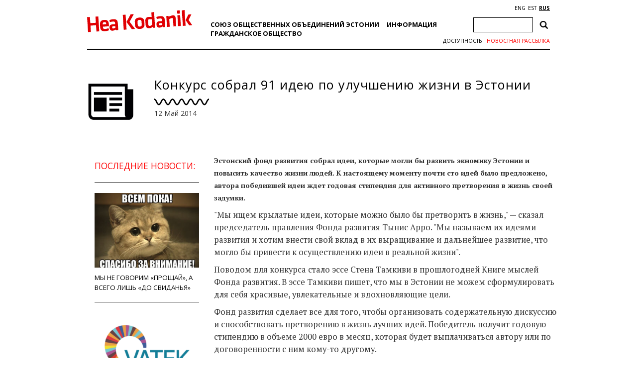

--- FILE ---
content_type: text/html; charset=UTF-8
request_url: https://heakodanik.ee/ru/novosti/%D0%BA%D0%BE%D0%BD%D0%BA%D1%83%D1%80%D1%81-%D1%81%D0%BE%D0%B1%D1%80%D0%B0%D0%BB-91-%D0%B8%D0%B4%D0%B5%D1%8E-%D0%BF%D0%BE-%D1%83%D0%BB%D1%83%D1%87%D1%88%D0%B5%D0%BD%D0%B8%D1%8E-%D0%B6%D0%B8%D0%B7%D0%BD/
body_size: 15308
content:
<!DOCTYPE html><html><head><meta charset="UTF-8"><title>Конкурс собрал 91 идею по улучшению жизни в Эстонии - Союз общественных объединений</title><link href="https://fonts.googleapis.com/css?family=Open+Sans:300,400,600,700|PT+Serif:400,700|Volkhov:400,700&amp;subset=cyrillic" rel="stylesheet"><link rel="stylesheet" href="https://www.heakodanik.ee/ru/wp-content/themes/heakodanik/css/bootstrap.min.css"><link rel="stylesheet" href="https://www.heakodanik.ee/ru/wp-content/themes/heakodanik/css/bootstrap-theme.min.css"><link rel="stylesheet" href="https://www.heakodanik.ee/ru/wp-content/themes/heakodanik/css/animate.min.css"><link rel="stylesheet" href="https://www.heakodanik.ee/ru/wp-content/themes/heakodanik/css/trumbowyg.min.css"><link rel="stylesheet" href="https://www.heakodanik.ee/ru/wp-content/cache/autoptimize/3/autoptimize_single_8605f838354acd352d20d7c8fd1c5062.php"><link rel="stylesheet" href="https://www.heakodanik.ee/ru/wp-content/cache/autoptimize/3/autoptimize_single_d6219fb41197f8fec1801dac9447320e.php?v=1.1" type="text/css" media="all"><link rel="shortcut icon" href="https://www.heakodanik.ee/ru/wp-content/themes/heakodanik/favicon.ico" /><meta name="viewport" content="width=device-width, initial-scale=1.0, maximum-scale=1.0, user-scalable=1"><meta name="apple-mobile-web-app-capable" content="yes"><meta name="apple-mobile-web-app-status-bar-style" content="black"><meta http-equiv="X-UA-Compatible" content="IE=EDGE" /><meta name="description" content="Союз общественных объединений"><meta name='robots' content='index, follow, max-image-preview:large, max-snippet:-1, max-video-preview:-1' /><link rel="canonical" href="https://heakodanik.ee/ru/novosti/конкурс-собрал-91-идею-по-улучшению-жизн/" /><meta property="og:locale" content="ru_RU" /><meta property="og:type" content="article" /><meta property="og:title" content="Конкурс собрал 91 идею по улучшению жизни в Эстонии - Союз общественных объединений" /><meta property="og:description" content="Эстонский фонд развития собрал идеи, которые могли бы развить экномику Эстонии и повысить качество жизни людей. К настоящему моменту почти сто идей было предложено, автора победившей идеи ждет годовая стипендия для активного претворения в жизнь своей задумки.&nbsp; &quot;Мы ищем крылатые идеи, которые можно было бы претворить в жизнь,&quot; &#8212; сказал председатель правления Фонда развития Тынис [&hellip;]" /><meta property="og:url" content="https://heakodanik.ee/ru/novosti/конкурс-собрал-91-идею-по-улучшению-жизн/" /><meta property="og:site_name" content="Союз общественных объединений" /><meta property="article:published_time" content="2016-09-05T15:36:06+00:00" /><meta name="author" content="phi" /><meta name="twitter:card" content="summary_large_image" /><meta name="twitter:label1" content="Написано автором" /><meta name="twitter:data1" content="phi" /> <script type="application/ld+json" class="yoast-schema-graph">{"@context":"https://schema.org","@graph":[{"@type":"Article","@id":"https://heakodanik.ee/ru/novosti/%d0%ba%d0%be%d0%bd%d0%ba%d1%83%d1%80%d1%81-%d1%81%d0%be%d0%b1%d1%80%d0%b0%d0%bb-91-%d0%b8%d0%b4%d0%b5%d1%8e-%d0%bf%d0%be-%d1%83%d0%bb%d1%83%d1%87%d1%88%d0%b5%d0%bd%d0%b8%d1%8e-%d0%b6%d0%b8%d0%b7%d0%bd/#article","isPartOf":{"@id":"https://heakodanik.ee/ru/novosti/%d0%ba%d0%be%d0%bd%d0%ba%d1%83%d1%80%d1%81-%d1%81%d0%be%d0%b1%d1%80%d0%b0%d0%bb-91-%d0%b8%d0%b4%d0%b5%d1%8e-%d0%bf%d0%be-%d1%83%d0%bb%d1%83%d1%87%d1%88%d0%b5%d0%bd%d0%b8%d1%8e-%d0%b6%d0%b8%d0%b7%d0%bd/"},"author":{"name":"phi","@id":"https://www.heakodanik.ee/ru/#/schema/person/2232d8fc893df15a04f297975811b6ce"},"headline":"Конкурс собрал 91 идею по улучшению жизни в Эстонии","datePublished":"2016-09-05T15:36:06+00:00","mainEntityOfPage":{"@id":"https://heakodanik.ee/ru/novosti/%d0%ba%d0%be%d0%bd%d0%ba%d1%83%d1%80%d1%81-%d1%81%d0%be%d0%b1%d1%80%d0%b0%d0%bb-91-%d0%b8%d0%b4%d0%b5%d1%8e-%d0%bf%d0%be-%d1%83%d0%bb%d1%83%d1%87%d1%88%d0%b5%d0%bd%d0%b8%d1%8e-%d0%b6%d0%b8%d0%b7%d0%bd/"},"wordCount":182,"commentCount":0,"articleSection":["Новости"],"inLanguage":"ru-RU","potentialAction":[{"@type":"CommentAction","name":"Comment","target":["https://heakodanik.ee/ru/novosti/%d0%ba%d0%be%d0%bd%d0%ba%d1%83%d1%80%d1%81-%d1%81%d0%be%d0%b1%d1%80%d0%b0%d0%bb-91-%d0%b8%d0%b4%d0%b5%d1%8e-%d0%bf%d0%be-%d1%83%d0%bb%d1%83%d1%87%d1%88%d0%b5%d0%bd%d0%b8%d1%8e-%d0%b6%d0%b8%d0%b7%d0%bd/#respond"]}]},{"@type":"WebPage","@id":"https://heakodanik.ee/ru/novosti/%d0%ba%d0%be%d0%bd%d0%ba%d1%83%d1%80%d1%81-%d1%81%d0%be%d0%b1%d1%80%d0%b0%d0%bb-91-%d0%b8%d0%b4%d0%b5%d1%8e-%d0%bf%d0%be-%d1%83%d0%bb%d1%83%d1%87%d1%88%d0%b5%d0%bd%d0%b8%d1%8e-%d0%b6%d0%b8%d0%b7%d0%bd/","url":"https://heakodanik.ee/ru/novosti/%d0%ba%d0%be%d0%bd%d0%ba%d1%83%d1%80%d1%81-%d1%81%d0%be%d0%b1%d1%80%d0%b0%d0%bb-91-%d0%b8%d0%b4%d0%b5%d1%8e-%d0%bf%d0%be-%d1%83%d0%bb%d1%83%d1%87%d1%88%d0%b5%d0%bd%d0%b8%d1%8e-%d0%b6%d0%b8%d0%b7%d0%bd/","name":"Конкурс собрал 91 идею по улучшению жизни в Эстонии - Союз общественных объединений","isPartOf":{"@id":"https://www.heakodanik.ee/ru/#website"},"datePublished":"2016-09-05T15:36:06+00:00","author":{"@id":"https://www.heakodanik.ee/ru/#/schema/person/2232d8fc893df15a04f297975811b6ce"},"breadcrumb":{"@id":"https://heakodanik.ee/ru/novosti/%d0%ba%d0%be%d0%bd%d0%ba%d1%83%d1%80%d1%81-%d1%81%d0%be%d0%b1%d1%80%d0%b0%d0%bb-91-%d0%b8%d0%b4%d0%b5%d1%8e-%d0%bf%d0%be-%d1%83%d0%bb%d1%83%d1%87%d1%88%d0%b5%d0%bd%d0%b8%d1%8e-%d0%b6%d0%b8%d0%b7%d0%bd/#breadcrumb"},"inLanguage":"ru-RU","potentialAction":[{"@type":"ReadAction","target":["https://heakodanik.ee/ru/novosti/%d0%ba%d0%be%d0%bd%d0%ba%d1%83%d1%80%d1%81-%d1%81%d0%be%d0%b1%d1%80%d0%b0%d0%bb-91-%d0%b8%d0%b4%d0%b5%d1%8e-%d0%bf%d0%be-%d1%83%d0%bb%d1%83%d1%87%d1%88%d0%b5%d0%bd%d0%b8%d1%8e-%d0%b6%d0%b8%d0%b7%d0%bd/"]}]},{"@type":"BreadcrumbList","@id":"https://heakodanik.ee/ru/novosti/%d0%ba%d0%be%d0%bd%d0%ba%d1%83%d1%80%d1%81-%d1%81%d0%be%d0%b1%d1%80%d0%b0%d0%bb-91-%d0%b8%d0%b4%d0%b5%d1%8e-%d0%bf%d0%be-%d1%83%d0%bb%d1%83%d1%87%d1%88%d0%b5%d0%bd%d0%b8%d1%8e-%d0%b6%d0%b8%d0%b7%d0%bd/#breadcrumb","itemListElement":[{"@type":"ListItem","position":1,"name":"Home","item":"https://www.heakodanik.ee/ru/"},{"@type":"ListItem","position":2,"name":"Конкурс собрал 91 идею по улучшению жизни в Эстонии"}]},{"@type":"WebSite","@id":"https://www.heakodanik.ee/ru/#website","url":"https://www.heakodanik.ee/ru/","name":"Союз общественных объединений","description":"Союз общественных объединений","potentialAction":[{"@type":"SearchAction","target":{"@type":"EntryPoint","urlTemplate":"https://www.heakodanik.ee/ru/?s={search_term_string}"},"query-input":{"@type":"PropertyValueSpecification","valueRequired":true,"valueName":"search_term_string"}}],"inLanguage":"ru-RU"},{"@type":"Person","@id":"https://www.heakodanik.ee/ru/#/schema/person/2232d8fc893df15a04f297975811b6ce","name":"phi","image":{"@type":"ImageObject","inLanguage":"ru-RU","@id":"https://www.heakodanik.ee/ru/#/schema/person/image/","url":"https://secure.gravatar.com/avatar/9ba67ce44960585ea54b5817dc6be9f82bf75e445dc7a21efa34952c741a4cbb?s=96&d=mm&r=g","contentUrl":"https://secure.gravatar.com/avatar/9ba67ce44960585ea54b5817dc6be9f82bf75e445dc7a21efa34952c741a4cbb?s=96&d=mm&r=g","caption":"phi"},"url":"https://heakodanik.ee/ru/novosti/author/phi/"}]}</script> <link rel='dns-prefetch' href='//www.heakodanik.ee' /><link rel="alternate" title="oEmbed (JSON)" type="application/json+oembed" href="https://heakodanik.ee/ru/wp-json/oembed/1.0/embed?url=https%3A%2F%2Fheakodanik.ee%2Fru%2Fnovosti%2F%25d0%25ba%25d0%25be%25d0%25bd%25d0%25ba%25d1%2583%25d1%2580%25d1%2581-%25d1%2581%25d0%25be%25d0%25b1%25d1%2580%25d0%25b0%25d0%25bb-91-%25d0%25b8%25d0%25b4%25d0%25b5%25d1%258e-%25d0%25bf%25d0%25be-%25d1%2583%25d0%25bb%25d1%2583%25d1%2587%25d1%2588%25d0%25b5%25d0%25bd%25d0%25b8%25d1%258e-%25d0%25b6%25d0%25b8%25d0%25b7%25d0%25bd%2F" /><link rel="alternate" title="oEmbed (XML)" type="text/xml+oembed" href="https://heakodanik.ee/ru/wp-json/oembed/1.0/embed?url=https%3A%2F%2Fheakodanik.ee%2Fru%2Fnovosti%2F%25d0%25ba%25d0%25be%25d0%25bd%25d0%25ba%25d1%2583%25d1%2580%25d1%2581-%25d1%2581%25d0%25be%25d0%25b1%25d1%2580%25d0%25b0%25d0%25bb-91-%25d0%25b8%25d0%25b4%25d0%25b5%25d1%258e-%25d0%25bf%25d0%25be-%25d1%2583%25d0%25bb%25d1%2583%25d1%2587%25d1%2588%25d0%25b5%25d0%25bd%25d0%25b8%25d1%258e-%25d0%25b6%25d0%25b8%25d0%25b7%25d0%25bd%2F&#038;format=xml" /><style id='wp-img-auto-sizes-contain-inline-css' type='text/css'>img:is([sizes=auto i],[sizes^="auto," i]){contain-intrinsic-size:3000px 1500px}
/*# sourceURL=wp-img-auto-sizes-contain-inline-css */</style><style id='wp-block-library-inline-css' type='text/css'>:root{--wp-block-synced-color:#7a00df;--wp-block-synced-color--rgb:122,0,223;--wp-bound-block-color:var(--wp-block-synced-color);--wp-editor-canvas-background:#ddd;--wp-admin-theme-color:#007cba;--wp-admin-theme-color--rgb:0,124,186;--wp-admin-theme-color-darker-10:#006ba1;--wp-admin-theme-color-darker-10--rgb:0,107,160.5;--wp-admin-theme-color-darker-20:#005a87;--wp-admin-theme-color-darker-20--rgb:0,90,135;--wp-admin-border-width-focus:2px}@media (min-resolution:192dpi){:root{--wp-admin-border-width-focus:1.5px}}.wp-element-button{cursor:pointer}:root .has-very-light-gray-background-color{background-color:#eee}:root .has-very-dark-gray-background-color{background-color:#313131}:root .has-very-light-gray-color{color:#eee}:root .has-very-dark-gray-color{color:#313131}:root .has-vivid-green-cyan-to-vivid-cyan-blue-gradient-background{background:linear-gradient(135deg,#00d084,#0693e3)}:root .has-purple-crush-gradient-background{background:linear-gradient(135deg,#34e2e4,#4721fb 50%,#ab1dfe)}:root .has-hazy-dawn-gradient-background{background:linear-gradient(135deg,#faaca8,#dad0ec)}:root .has-subdued-olive-gradient-background{background:linear-gradient(135deg,#fafae1,#67a671)}:root .has-atomic-cream-gradient-background{background:linear-gradient(135deg,#fdd79a,#004a59)}:root .has-nightshade-gradient-background{background:linear-gradient(135deg,#330968,#31cdcf)}:root .has-midnight-gradient-background{background:linear-gradient(135deg,#020381,#2874fc)}:root{--wp--preset--font-size--normal:16px;--wp--preset--font-size--huge:42px}.has-regular-font-size{font-size:1em}.has-larger-font-size{font-size:2.625em}.has-normal-font-size{font-size:var(--wp--preset--font-size--normal)}.has-huge-font-size{font-size:var(--wp--preset--font-size--huge)}.has-text-align-center{text-align:center}.has-text-align-left{text-align:left}.has-text-align-right{text-align:right}.has-fit-text{white-space:nowrap!important}#end-resizable-editor-section{display:none}.aligncenter{clear:both}.items-justified-left{justify-content:flex-start}.items-justified-center{justify-content:center}.items-justified-right{justify-content:flex-end}.items-justified-space-between{justify-content:space-between}.screen-reader-text{border:0;clip-path:inset(50%);height:1px;margin:-1px;overflow:hidden;padding:0;position:absolute;width:1px;word-wrap:normal!important}.screen-reader-text:focus{background-color:#ddd;clip-path:none;color:#444;display:block;font-size:1em;height:auto;left:5px;line-height:normal;padding:15px 23px 14px;text-decoration:none;top:5px;width:auto;z-index:100000}html :where(.has-border-color){border-style:solid}html :where([style*=border-top-color]){border-top-style:solid}html :where([style*=border-right-color]){border-right-style:solid}html :where([style*=border-bottom-color]){border-bottom-style:solid}html :where([style*=border-left-color]){border-left-style:solid}html :where([style*=border-width]){border-style:solid}html :where([style*=border-top-width]){border-top-style:solid}html :where([style*=border-right-width]){border-right-style:solid}html :where([style*=border-bottom-width]){border-bottom-style:solid}html :where([style*=border-left-width]){border-left-style:solid}html :where(img[class*=wp-image-]){height:auto;max-width:100%}:where(figure){margin:0 0 1em}html :where(.is-position-sticky){--wp-admin--admin-bar--position-offset:var(--wp-admin--admin-bar--height,0px)}@media screen and (max-width:600px){html :where(.is-position-sticky){--wp-admin--admin-bar--position-offset:0px}}

/*# sourceURL=wp-block-library-inline-css */</style><style id='global-styles-inline-css' type='text/css'>:root{--wp--preset--aspect-ratio--square: 1;--wp--preset--aspect-ratio--4-3: 4/3;--wp--preset--aspect-ratio--3-4: 3/4;--wp--preset--aspect-ratio--3-2: 3/2;--wp--preset--aspect-ratio--2-3: 2/3;--wp--preset--aspect-ratio--16-9: 16/9;--wp--preset--aspect-ratio--9-16: 9/16;--wp--preset--color--black: #000000;--wp--preset--color--cyan-bluish-gray: #abb8c3;--wp--preset--color--white: #ffffff;--wp--preset--color--pale-pink: #f78da7;--wp--preset--color--vivid-red: #cf2e2e;--wp--preset--color--luminous-vivid-orange: #ff6900;--wp--preset--color--luminous-vivid-amber: #fcb900;--wp--preset--color--light-green-cyan: #7bdcb5;--wp--preset--color--vivid-green-cyan: #00d084;--wp--preset--color--pale-cyan-blue: #8ed1fc;--wp--preset--color--vivid-cyan-blue: #0693e3;--wp--preset--color--vivid-purple: #9b51e0;--wp--preset--gradient--vivid-cyan-blue-to-vivid-purple: linear-gradient(135deg,rgb(6,147,227) 0%,rgb(155,81,224) 100%);--wp--preset--gradient--light-green-cyan-to-vivid-green-cyan: linear-gradient(135deg,rgb(122,220,180) 0%,rgb(0,208,130) 100%);--wp--preset--gradient--luminous-vivid-amber-to-luminous-vivid-orange: linear-gradient(135deg,rgb(252,185,0) 0%,rgb(255,105,0) 100%);--wp--preset--gradient--luminous-vivid-orange-to-vivid-red: linear-gradient(135deg,rgb(255,105,0) 0%,rgb(207,46,46) 100%);--wp--preset--gradient--very-light-gray-to-cyan-bluish-gray: linear-gradient(135deg,rgb(238,238,238) 0%,rgb(169,184,195) 100%);--wp--preset--gradient--cool-to-warm-spectrum: linear-gradient(135deg,rgb(74,234,220) 0%,rgb(151,120,209) 20%,rgb(207,42,186) 40%,rgb(238,44,130) 60%,rgb(251,105,98) 80%,rgb(254,248,76) 100%);--wp--preset--gradient--blush-light-purple: linear-gradient(135deg,rgb(255,206,236) 0%,rgb(152,150,240) 100%);--wp--preset--gradient--blush-bordeaux: linear-gradient(135deg,rgb(254,205,165) 0%,rgb(254,45,45) 50%,rgb(107,0,62) 100%);--wp--preset--gradient--luminous-dusk: linear-gradient(135deg,rgb(255,203,112) 0%,rgb(199,81,192) 50%,rgb(65,88,208) 100%);--wp--preset--gradient--pale-ocean: linear-gradient(135deg,rgb(255,245,203) 0%,rgb(182,227,212) 50%,rgb(51,167,181) 100%);--wp--preset--gradient--electric-grass: linear-gradient(135deg,rgb(202,248,128) 0%,rgb(113,206,126) 100%);--wp--preset--gradient--midnight: linear-gradient(135deg,rgb(2,3,129) 0%,rgb(40,116,252) 100%);--wp--preset--font-size--small: 13px;--wp--preset--font-size--medium: 20px;--wp--preset--font-size--large: 36px;--wp--preset--font-size--x-large: 42px;--wp--preset--spacing--20: 0.44rem;--wp--preset--spacing--30: 0.67rem;--wp--preset--spacing--40: 1rem;--wp--preset--spacing--50: 1.5rem;--wp--preset--spacing--60: 2.25rem;--wp--preset--spacing--70: 3.38rem;--wp--preset--spacing--80: 5.06rem;--wp--preset--shadow--natural: 6px 6px 9px rgba(0, 0, 0, 0.2);--wp--preset--shadow--deep: 12px 12px 50px rgba(0, 0, 0, 0.4);--wp--preset--shadow--sharp: 6px 6px 0px rgba(0, 0, 0, 0.2);--wp--preset--shadow--outlined: 6px 6px 0px -3px rgb(255, 255, 255), 6px 6px rgb(0, 0, 0);--wp--preset--shadow--crisp: 6px 6px 0px rgb(0, 0, 0);}:where(.is-layout-flex){gap: 0.5em;}:where(.is-layout-grid){gap: 0.5em;}body .is-layout-flex{display: flex;}.is-layout-flex{flex-wrap: wrap;align-items: center;}.is-layout-flex > :is(*, div){margin: 0;}body .is-layout-grid{display: grid;}.is-layout-grid > :is(*, div){margin: 0;}:where(.wp-block-columns.is-layout-flex){gap: 2em;}:where(.wp-block-columns.is-layout-grid){gap: 2em;}:where(.wp-block-post-template.is-layout-flex){gap: 1.25em;}:where(.wp-block-post-template.is-layout-grid){gap: 1.25em;}.has-black-color{color: var(--wp--preset--color--black) !important;}.has-cyan-bluish-gray-color{color: var(--wp--preset--color--cyan-bluish-gray) !important;}.has-white-color{color: var(--wp--preset--color--white) !important;}.has-pale-pink-color{color: var(--wp--preset--color--pale-pink) !important;}.has-vivid-red-color{color: var(--wp--preset--color--vivid-red) !important;}.has-luminous-vivid-orange-color{color: var(--wp--preset--color--luminous-vivid-orange) !important;}.has-luminous-vivid-amber-color{color: var(--wp--preset--color--luminous-vivid-amber) !important;}.has-light-green-cyan-color{color: var(--wp--preset--color--light-green-cyan) !important;}.has-vivid-green-cyan-color{color: var(--wp--preset--color--vivid-green-cyan) !important;}.has-pale-cyan-blue-color{color: var(--wp--preset--color--pale-cyan-blue) !important;}.has-vivid-cyan-blue-color{color: var(--wp--preset--color--vivid-cyan-blue) !important;}.has-vivid-purple-color{color: var(--wp--preset--color--vivid-purple) !important;}.has-black-background-color{background-color: var(--wp--preset--color--black) !important;}.has-cyan-bluish-gray-background-color{background-color: var(--wp--preset--color--cyan-bluish-gray) !important;}.has-white-background-color{background-color: var(--wp--preset--color--white) !important;}.has-pale-pink-background-color{background-color: var(--wp--preset--color--pale-pink) !important;}.has-vivid-red-background-color{background-color: var(--wp--preset--color--vivid-red) !important;}.has-luminous-vivid-orange-background-color{background-color: var(--wp--preset--color--luminous-vivid-orange) !important;}.has-luminous-vivid-amber-background-color{background-color: var(--wp--preset--color--luminous-vivid-amber) !important;}.has-light-green-cyan-background-color{background-color: var(--wp--preset--color--light-green-cyan) !important;}.has-vivid-green-cyan-background-color{background-color: var(--wp--preset--color--vivid-green-cyan) !important;}.has-pale-cyan-blue-background-color{background-color: var(--wp--preset--color--pale-cyan-blue) !important;}.has-vivid-cyan-blue-background-color{background-color: var(--wp--preset--color--vivid-cyan-blue) !important;}.has-vivid-purple-background-color{background-color: var(--wp--preset--color--vivid-purple) !important;}.has-black-border-color{border-color: var(--wp--preset--color--black) !important;}.has-cyan-bluish-gray-border-color{border-color: var(--wp--preset--color--cyan-bluish-gray) !important;}.has-white-border-color{border-color: var(--wp--preset--color--white) !important;}.has-pale-pink-border-color{border-color: var(--wp--preset--color--pale-pink) !important;}.has-vivid-red-border-color{border-color: var(--wp--preset--color--vivid-red) !important;}.has-luminous-vivid-orange-border-color{border-color: var(--wp--preset--color--luminous-vivid-orange) !important;}.has-luminous-vivid-amber-border-color{border-color: var(--wp--preset--color--luminous-vivid-amber) !important;}.has-light-green-cyan-border-color{border-color: var(--wp--preset--color--light-green-cyan) !important;}.has-vivid-green-cyan-border-color{border-color: var(--wp--preset--color--vivid-green-cyan) !important;}.has-pale-cyan-blue-border-color{border-color: var(--wp--preset--color--pale-cyan-blue) !important;}.has-vivid-cyan-blue-border-color{border-color: var(--wp--preset--color--vivid-cyan-blue) !important;}.has-vivid-purple-border-color{border-color: var(--wp--preset--color--vivid-purple) !important;}.has-vivid-cyan-blue-to-vivid-purple-gradient-background{background: var(--wp--preset--gradient--vivid-cyan-blue-to-vivid-purple) !important;}.has-light-green-cyan-to-vivid-green-cyan-gradient-background{background: var(--wp--preset--gradient--light-green-cyan-to-vivid-green-cyan) !important;}.has-luminous-vivid-amber-to-luminous-vivid-orange-gradient-background{background: var(--wp--preset--gradient--luminous-vivid-amber-to-luminous-vivid-orange) !important;}.has-luminous-vivid-orange-to-vivid-red-gradient-background{background: var(--wp--preset--gradient--luminous-vivid-orange-to-vivid-red) !important;}.has-very-light-gray-to-cyan-bluish-gray-gradient-background{background: var(--wp--preset--gradient--very-light-gray-to-cyan-bluish-gray) !important;}.has-cool-to-warm-spectrum-gradient-background{background: var(--wp--preset--gradient--cool-to-warm-spectrum) !important;}.has-blush-light-purple-gradient-background{background: var(--wp--preset--gradient--blush-light-purple) !important;}.has-blush-bordeaux-gradient-background{background: var(--wp--preset--gradient--blush-bordeaux) !important;}.has-luminous-dusk-gradient-background{background: var(--wp--preset--gradient--luminous-dusk) !important;}.has-pale-ocean-gradient-background{background: var(--wp--preset--gradient--pale-ocean) !important;}.has-electric-grass-gradient-background{background: var(--wp--preset--gradient--electric-grass) !important;}.has-midnight-gradient-background{background: var(--wp--preset--gradient--midnight) !important;}.has-small-font-size{font-size: var(--wp--preset--font-size--small) !important;}.has-medium-font-size{font-size: var(--wp--preset--font-size--medium) !important;}.has-large-font-size{font-size: var(--wp--preset--font-size--large) !important;}.has-x-large-font-size{font-size: var(--wp--preset--font-size--x-large) !important;}
/*# sourceURL=global-styles-inline-css */</style><style id='classic-theme-styles-inline-css' type='text/css'>/*! This file is auto-generated */
.wp-block-button__link{color:#fff;background-color:#32373c;border-radius:9999px;box-shadow:none;text-decoration:none;padding:calc(.667em + 2px) calc(1.333em + 2px);font-size:1.125em}.wp-block-file__button{background:#32373c;color:#fff;text-decoration:none}
/*# sourceURL=/wp-includes/css/classic-themes.min.css */</style><link rel='stylesheet' id='contact-form-7-css' href='https://www.heakodanik.ee/ru/wp-content/cache/autoptimize/3/autoptimize_single_64ac31699f5326cb3c76122498b76f66.php?ver=6.1.4' type='text/css' media='all' /><link rel='stylesheet' id='wpa-style-css' href='https://www.heakodanik.ee/ru/wp-content/cache/autoptimize/3/autoptimize_single_132ef1f918ae5f3eab958a012f132af1.php?ver=2.3.1' type='text/css' media='all' /><style id='wpa-style-inline-css' type='text/css'>:root { --admin-bar-top : 7px; }
/*# sourceURL=wpa-style-inline-css */</style><link rel="https://api.w.org/" href="https://heakodanik.ee/ru/wp-json/" /><link rel="alternate" title="JSON" type="application/json" href="https://heakodanik.ee/ru/wp-json/wp/v2/posts/8614" /><link rel="EditURI" type="application/rsd+xml" title="RSD" href="https://heakodanik.ee/ru/xmlrpc.php?rsd" /><meta name="generator" content="WordPress 6.9" /><link rel='shortlink' href='https://heakodanik.ee/ru/?p=8614' /><link rel="alternate" href="https://heakodanik.ee/ru/novosti/%d0%ba%d0%be%d0%bd%d0%ba%d1%83%d1%80%d1%81-%d1%81%d0%be%d0%b1%d1%80%d0%b0%d0%bb-91-%d0%b8%d0%b4%d0%b5%d1%8e-%d0%bf%d0%be-%d1%83%d0%bb%d1%83%d1%87%d1%88%d0%b5%d0%bd%d0%b8%d1%8e-%d0%b6%d0%b8%d0%b7%d0%bd/" hreflang="x-default" /> <script>(function(i,s,o,g,r,a,m){i['GoogleAnalyticsObject']=r;i[r]=i[r]||function(){
    (i[r].q=i[r].q||[]).push(arguments)},i[r].l=1*new Date();a=s.createElement(o),
    m=s.getElementsByTagName(o)[0];a.async=1;a.src=g;m.parentNode.insertBefore(a,m)
    })(window,document,'script','https://www.google-analytics.com/analytics.js','ga');
    ga('create', 'UA-1743544-10', 'auto');
    ga('send', 'pageview');</script> <script defer type="text/javascript" src="//platform-api.sharethis.com/js/sharethis.js#property=5bf910dda0286b00115a8d79&product=inline-share-buttons"></script> </head><body class="wp-singular post-template-default single single-post postid-8614 single-format-standard wp-theme-heakodanik"><div id="fb-root"></div> <script defer src="[data-uri]"></script> <div id="app" class="container"><div id="header" class="container"><div class="row"><div id="mobileEditHeaderLogo" class="col-md-3 col-sm-3 col-xs-12 col-lg-3"> <a href="https://heakodanik.ee/ru"><img src="https://www.heakodanik.ee/ru/wp-content/themes/heakodanik/img/logo.svg" alt="Союз общественных объединений"></a></div><div id="hamburger" class="text-center"> <img src="https://www.heakodanik.ee/ru/wp-content/themes/heakodanik/img/hamburger.svg" style="width: 50px;"></div><div class="header-content"><div id="mobileEditHeaderCategorys" class="col-md-7 col-sm-7 col-xs-12 col-lg-7"><ul id="menu-peamenuu" class="headerCategorys"><li id="menu-item-20386" class="menu-item menu-item-type-post_type menu-item-object-page menu-item-has-children menu-item-20386"><a href="https://heakodanik.ee/ru/%d1%81%d0%be%d1%8e%d0%b7-%d0%be%d0%b1%d1%89%d0%b5%d1%81%d1%82%d0%b2%d0%b5%d0%bd%d0%bd%d1%8b%d1%85-%d0%be%d0%b1%d1%8a%d0%b5%d0%b4%d0%b8%d0%bd%d0%b5%d0%bd%d0%b8%d0%b9-%d1%8d%d1%81%d1%82%d0%be%d0%bd/">Союз общественных объединений Эстонии</a><ul class="sub-menu"><li id="menu-item-20371" class="menu-item menu-item-type-post_type menu-item-object-page menu-item-20371"><a href="https://heakodanik.ee/ru/%d0%be-%d0%bd%d0%b0%d1%81-2/">О нас</a></li><li id="menu-item-10897" class="menu-item menu-item-type-post_type menu-item-object-page menu-item-10897"><a href="https://heakodanik.ee/ru/%d1%87%d0%bb%d0%b5%d0%bd%d1%8b/">Члены</a></li><li id="menu-item-20958" class="menu-item menu-item-type-post_type menu-item-object-page menu-item-20958"><a href="https://heakodanik.ee/ru/%d0%bc%d0%bd%d0%be%d0%b3%d0%be%d0%be%d0%b1%d1%80%d0%b0%d0%b7%d0%b8%d0%b5-%d0%b2-%d0%bd%d0%ba%d0%be/">Многообразие в НКО</a></li><li id="menu-item-21139" class="menu-item menu-item-type-post_type menu-item-object-page menu-item-21139"><a href="https://heakodanik.ee/ru/%d0%bd%d0%b0%d0%b1%d0%bb%d1%8e%d0%b4%d0%b0%d1%82%d0%b5%d0%bb%d0%b8-%d0%bd%d0%b0-%d0%b2%d1%8b%d0%b1%d0%be%d1%80%d0%b0%d1%85/">Наблюдатели на выборах</a></li><li id="menu-item-20937" class="menu-item menu-item-type-post_type menu-item-object-page menu-item-20937"><a href="https://heakodanik.ee/ru/%d0%b8%d1%81%d1%82%d0%be%d1%80%d0%b8%d1%8f/">История</a></li><li id="menu-item-10894" class="menu-item menu-item-type-post_type menu-item-object-page menu-item-10894"><a href="https://heakodanik.ee/ru/%d1%83%d0%bf%d1%80%d0%b0%d0%b2%d0%bb%d0%b5%d0%bd%d0%b8%d0%b5/">Управление</a></li><li id="menu-item-10904" class="menu-item menu-item-type-post_type menu-item-object-page menu-item-10904"><a href="https://heakodanik.ee/ru/%d0%bc%d0%b5%d1%80%d0%be%d0%bf%d1%80%d0%b8%d1%8f%d1%82%d0%b8%d1%8f-emsl/">Мероприятия EMSL</a></li><li id="menu-item-10907" class="menu-item menu-item-type-post_type menu-item-object-page menu-item-10907"><a href="https://heakodanik.ee/ru/%d0%bc%d0%b0%d1%82%d0%b5%d1%80%d0%b8%d0%b0%d0%bb%d1%8b/">Материалы и информация</a></li></ul></li><li id="menu-item-10880" class="menu-item menu-item-type-post_type menu-item-object-page menu-item-has-children menu-item-10880"><a href="https://heakodanik.ee/ru/%d0%bf%d0%be%d0%bb%d0%b5%d0%b7%d0%bd%d0%b0%d1%8f-%d0%b8%d0%bd%d1%84%d0%be%d1%80%d0%bc%d0%b0%d1%86%d0%b8%d1%8f/">Информация</a><ul class="sub-menu"><li id="menu-item-10881" class="menu-item menu-item-type-post_type menu-item-object-page menu-item-10881"><a href="https://heakodanik.ee/ru/%d0%b1%d1%83%d1%85%d0%b3%d0%b0%d0%bb%d1%82%d0%b5%d1%80%d0%b8%d1%8f-%d0%b2-%d0%be%d0%b1%d1%8a%d0%b5%d0%b4%d0%b8%d0%bd%d0%b5%d0%bd%d0%b8%d0%b8/">Бухгалтерия в объединении</a></li><li id="menu-item-10882" class="menu-item menu-item-type-post_type menu-item-object-page menu-item-10882"><a href="https://heakodanik.ee/ru/%d0%b7%d0%b0%d0%ba%d0%be%d0%bd%d0%be%d0%b4%d0%b0%d1%82%d0%b5%d0%bb%d1%8c%d1%81%d1%82%d0%b2%d0%be/">Законодательство</a></li><li id="menu-item-10883" class="menu-item menu-item-type-post_type menu-item-object-page menu-item-10883"><a href="https://heakodanik.ee/ru/%d1%83%d1%87%d1%80%d0%b5%d0%b6%d0%b4%d0%b5%d0%bd%d0%b8%d0%b5-%d0%be%d0%b1%d1%8a%d0%b5%d0%b4%d0%b8%d0%bd%d0%b5%d0%bd%d0%b8%d1%8f/">Учреждение объединения</a></li><li id="menu-item-10887" class="menu-item menu-item-type-post_type menu-item-object-page menu-item-10887"><a href="https://heakodanik.ee/ru/%d0%be%d0%b1%d1%89%d0%b5%d0%bd%d0%b8%d0%b5-%d1%81-%d1%80%d0%b5%d0%b3%d0%b8%d1%81%d1%82%d1%80%d0%b0%d1%86%d0%b8%d0%be%d0%bd%d0%bd%d1%8b%d0%bc%d0%b8-%d0%be%d1%82%d0%b4%d0%b5%d0%bb%d0%b0%d0%bc%d0%b8/">Общение с регистрационными отделами</a></li><li id="menu-item-10888" class="menu-item menu-item-type-post_type menu-item-object-page menu-item-10888"><a href="https://heakodanik.ee/ru/%d0%bd%d0%b0%d0%bb%d0%be%d0%b3%d0%b8/">Налоги</a></li><li id="menu-item-10889" class="menu-item menu-item-type-post_type menu-item-object-page menu-item-10889"><a href="https://heakodanik.ee/ru/%d0%be%d1%82%d1%87%d0%b5%d1%82%d1%8b-%d0%b8-%d0%b4%d0%b5%d0%ba%d0%bb%d0%b0%d1%80%d0%b0%d1%86%d0%b8%d0%b8/">Отчеты и декларации</a></li><li id="menu-item-10890" class="menu-item menu-item-type-post_type menu-item-object-page menu-item-10890"><a href="https://heakodanik.ee/ru/%d0%bb%d0%b8%d0%ba%d0%b2%d0%b8%d0%b4%d0%b0%d1%86%d0%b8%d1%8f/">Ликвидация</a></li><li id="menu-item-10891" class="menu-item menu-item-type-post_type menu-item-object-page menu-item-10891"><a href="https://heakodanik.ee/ru/%d0%bf%d0%be%d0%bb%d1%83%d1%87%d0%b5%d0%bd%d0%bd%d1%8b%d0%b9-%d0%b4%d0%be%d1%85%d0%be%d0%b4-%d0%b2-%d0%b3%d1%80%d0%b0%d0%b6%d0%b4%d0%b0%d0%bd%d1%81%d0%ba%d0%b8%d1%85-%d0%be%d0%b1%d1%8a%d0%b5%d0%b4/">Полученный доход в гражданских объединениях</a></li></ul></li><li id="menu-item-10867" class="menu-item menu-item-type-post_type menu-item-object-page menu-item-has-children menu-item-10867"><a href="https://heakodanik.ee/ru/%d0%b3%d1%80%d0%b0%d0%b6%d0%b4%d0%b0%d0%bd%d1%81%d0%ba%d0%bee-%d0%be%d0%b1%d1%89%d0%b5%d1%81%d1%82%d0%b2o/">Гражданскоe обществo</a><ul class="sub-menu"><li id="menu-item-10868" class="menu-item menu-item-type-post_type menu-item-object-page menu-item-10868"><a href="https://heakodanik.ee/ru/eticheskij-kodeks-grazdanskih-objedinenij/">Этический кодекс гражданских объединений</a></li><li id="menu-item-10869" class="menu-item menu-item-type-post_type menu-item-object-page menu-item-10869"><a href="https://heakodanik.ee/ru/kratkij-slovar-grazdanskogo-obshestva/">Краткий словарь гражданского общества</a></li><li id="menu-item-10870" class="menu-item menu-item-type-post_type menu-item-object-page menu-item-10870"><a href="https://heakodanik.ee/ru/printsipy-horoshego-grazdanina/">Принципы хорошего гражданина</a></li><li id="menu-item-10871" class="menu-item menu-item-type-post_type menu-item-object-page menu-item-10871"><a href="https://heakodanik.ee/ru/%d0%ba%d0%be%d0%bd%d1%86%d0%b5%d0%bf%d1%86%d0%b8%d1%8f-%d1%80%d0%b0%d0%b7%d0%b2%d0%b8%d1%82%d0%b8%d1%8f-%d0%b3%d1%80%d0%b0%d0%b6%d0%b4%d0%b0%d0%bd%d1%81%d0%ba%d0%be%d0%b3%d0%be-%d0%be%d0%b1%d1%89/">Концепция развития гражданского обществ</a></li><li id="menu-item-16112" class="menu-item menu-item-type-post_type menu-item-object-page menu-item-16112"><a href="https://heakodanik.ee/ru/%d0%b1%d0%bb%d0%b0%d0%b3%d0%be%d1%82%d0%b2%d0%be%d1%80%d0%b8%d1%82%d0%b5%d0%bb%d1%8c%d0%bd%d0%be%d1%81%d1%82%d1%8c/">Благотворительность</a></li><li id="menu-item-10873" class="menu-item menu-item-type-post_type menu-item-object-page menu-item-10873"><a href="https://heakodanik.ee/ru/%d0%b4%d0%be%d0%b1%d1%80%d1%8b%d0%b5-%d0%b2%d1%8b%d0%b1%d0%be%d1%80%d0%bd%d1%8b%d0%b5-%d1%82%d1%80%d0%b0%d0%b4%d0%b8%d1%86%d0%b8%d0%b8-2/">Добрые выборные традиции</a></li><li id="menu-item-10874" class="menu-item menu-item-type-post_type menu-item-object-page menu-item-10874"><a href="https://heakodanik.ee/ru/%d0%bf%d1%80%d0%b8%d0%b2%d0%bb%d0%b5%d1%87%d0%b5%d0%bd%d0%b8%d0%b5/">Привлечение</a></li><li id="menu-item-10876" class="menu-item menu-item-type-post_type menu-item-object-page menu-item-10876"><a href="https://heakodanik.ee/ru/%d0%b4%d0%be%d0%b1%d1%80%d1%8b%d0%b5-%d0%b2%d1%8b%d0%b1%d0%be%d1%80%d0%bd%d1%8b%d0%b5-%d1%82%d1%80%d0%b0%d0%b4%d0%b8%d1%86%d0%b8%d0%b8/">Добрые выборные традиции</a></li><li id="menu-item-12458" class="menu-item menu-item-type-post_type menu-item-object-page menu-item-12458"><a href="https://heakodanik.ee/ru/grazdanskoe-obrazovanie/">Гражданское образование</a></li><li id="menu-item-14686" class="menu-item menu-item-type-custom menu-item-object-custom menu-item-14686"><a target="_blank" href="https://kogukonnapraktika.ee/ru/">Практика в общественном объединении</a></li></ul></li></ul></div><div id="mobileEditHeaderIcons" class="col-md-2 col-sm-2 col-xs-12 col-lg-2" ><div id="languageSelection"> <a href="https://heakodanik.ee/en/" title="ENG">ENG</a><a href="https://heakodanik.ee/" title="EST">EST</a><a href="https://heakodanik.ee/ru/novosti/%d0%ba%d0%be%d0%bd%d0%ba%d1%83%d1%80%d1%81-%d1%81%d0%be%d0%b1%d1%80%d0%b0%d0%bb-91-%d0%b8%d0%b4%d0%b5%d1%8e-%d0%bf%d0%be-%d1%83%d0%bb%d1%83%d1%87%d1%88%d0%b5%d0%bd%d0%b8%d1%8e-%d0%b6%d0%b8%d0%b7%d0%bd/" title="RUS" class="current_language" aria-current="page">RUS</a></div><div class="header-search"><form role="search" method="get" class="search-form" action="https://heakodanik.ee/ru/"> <label> <span class="screen-reader-text">Найти:</span> <input type="search" class="search-field" placeholder="Поиск&hellip;" value="" name="s" /> </label> <input type="submit" class="search-submit" value="Поиск" /></form></div><div class="textwidget custom-html-widget"><a class="newsletter-link" href="/ru/новостная-рассылка">Новостная рассылка</a> <a class="toggle-style-link" href="/ru/доступност">Доступность</a></div></div></div></div></div><div id="onePost"><div id="onePostHeader"> <img src="https://www.heakodanik.ee/ru/wp-content/themes/heakodanik/img/iconUudis.png" style="margin-right: 40px; margin-bottom: 67px; margin-top: 25px;" alt="Uudised" class="pull-left" /><h1 class="onePostTitle" style="color: #000;">Конкурс собрал 91 идею по улучшению жизни в Эстонии</h1> <img style="width: 110px; margin-bottom: 5px;" src="https://www.heakodanik.ee/ru/wp-content/themes/heakodanik/img/laineBlack.svg" alt="laine uudised-laine"><br /> <span class="onePostDate">12 Май 2014</span></div><div class="container" style="margin-top: 45px; max-width: 960px;"><div class="row"><div id="jogaContainer" class="col-xs-3 col-sm-3 col-md-3 col-lg-3 sidebar"><div id="sidebar-hamburger"> <img src="https://www.heakodanik.ee/ru/wp-content/themes/heakodanik/img/hamburger.svg" style="width: 50px;"></div><ul id="menu-peamenuu-1" class="sidebar-menu"><li class="menu-item menu-item-type-post_type menu-item-object-page menu-item-has-children menu-item-20386"><a href="https://heakodanik.ee/ru/%d1%81%d0%be%d1%8e%d0%b7-%d0%be%d0%b1%d1%89%d0%b5%d1%81%d1%82%d0%b2%d0%b5%d0%bd%d0%bd%d1%8b%d1%85-%d0%be%d0%b1%d1%8a%d0%b5%d0%b4%d0%b8%d0%bd%d0%b5%d0%bd%d0%b8%d0%b9-%d1%8d%d1%81%d1%82%d0%be%d0%bd/">Союз общественных объединений Эстонии</a><ul class="sub-menu"><li class="menu-item menu-item-type-post_type menu-item-object-page menu-item-has-children menu-item-20371"><a href="https://heakodanik.ee/ru/%d0%be-%d0%bd%d0%b0%d1%81-2/">О нас</a><ul class="sub-menu"><li id="menu-item-20393" class="menu-item menu-item-type-post_type menu-item-object-page menu-item-20393"><a href="https://heakodanik.ee/ru/%d0%be%d0%b1%d1%89%d0%b8%d0%b5-%d1%81%d0%be%d0%b1%d1%80%d0%b0%d0%bd%d0%b8%d1%8f/">Общие собрания</a></li><li id="menu-item-20396" class="menu-item menu-item-type-post_type menu-item-object-page menu-item-20396"><a href="https://heakodanik.ee/ru/%d0%b3%d0%be%d0%b4%d0%be%d0%b2%d1%8b%d0%b5-%d0%be%d1%82%d1%87%d0%b5%d1%82%d1%8b/">Годовые отчеты</a></li><li id="menu-item-20534" class="menu-item menu-item-type-post_type menu-item-object-page menu-item-20534"><a href="https://heakodanik.ee/ru/%d1%81%d0%be%d1%8e%d0%b7-%d0%be%d0%b1%d1%89%d0%b5%d1%81%d1%82%d0%b2%d0%b5%d0%bd%d0%bd%d1%8b%d1%85-%d0%be%d0%b1%d1%8a%d0%b5%d0%b4%d0%b8%d0%bd%d0%b5%d0%bd%d0%b8%d0%b9-%d1%8d%d1%81%d1%82%d0%be%d0%bd-2/">Союз общественных объединений Эстонии как работодатель</a></li><li id="menu-item-20543" class="menu-item menu-item-type-post_type menu-item-object-page menu-item-20543"><a href="https://heakodanik.ee/ru/%d1%81%d1%82%d0%b0%d0%bd%d1%8c-%d0%b2%d0%be%d0%bb%d0%be%d0%bd%d1%82%d0%b5%d1%80%d0%be%d0%bc/">Стань волонтером</a></li><li id="menu-item-20539" class="menu-item menu-item-type-post_type menu-item-object-page menu-item-20539"><a href="https://heakodanik.ee/ru/%d0%bf%d0%be%d0%b4%d0%b4%d0%b5%d1%80%d0%b6%d0%b8%d1%82%d0%b5-%d0%bd%d0%b0%d1%81/">Поддержите нас</a></li><li id="menu-item-10893" class="menu-item menu-item-type-post_type menu-item-object-page menu-item-10893"><a href="https://heakodanik.ee/ru/%d0%b8%d1%81%d0%bf%d0%be%d0%bb%d0%bd%d0%b8%d1%82%d0%b5%d0%bb%d1%8c%d0%bd%d0%be%d0%b5-%d0%b1%d1%8e%d1%80%d0%be/">Контакты</a></li></ul></li><li class="menu-item menu-item-type-post_type menu-item-object-page menu-item-has-children menu-item-10897"><a href="https://heakodanik.ee/ru/%d1%87%d0%bb%d0%b5%d0%bd%d1%8b/">Члены</a><ul class="sub-menu"><li id="menu-item-20553" class="menu-item menu-item-type-post_type menu-item-object-page menu-item-20553"><a href="https://heakodanik.ee/ru/%d1%81%d1%82%d0%b0%d0%bd%d1%8c-%d1%87%d0%bb%d0%b5%d0%bd%d0%be%d0%bc/">Стань членом!</a></li><li id="menu-item-20584" class="menu-item menu-item-type-post_type menu-item-object-page menu-item-20584"><a href="https://heakodanik.ee/ru/%d0%ba%d0%b0%d0%ba-%d0%bc%d1%8b-%d0%b2%d0%b7%d0%b0%d0%b8%d0%bc%d0%be%d0%b4%d0%b5%d0%b9%d1%81%d1%82%d0%b2%d1%83%d0%b5%d0%bc-%d1%81-%d1%87%d0%bb%d0%b5%d0%bd%d0%b0%d0%bc%d0%b8/">Как мы вовлекаем членов?</a></li><li id="menu-item-20589" class="menu-item menu-item-type-post_type menu-item-object-page menu-item-20589"><a href="https://heakodanik.ee/ru/%d1%87%d0%bb%d0%b5%d0%bd%d1%81%d0%ba%d0%b8%d0%b5-%d0%b2%d0%b7%d0%bd%d0%be%d1%81%d1%8b/">Членские взносы</a></li></ul></li><li class="menu-item menu-item-type-post_type menu-item-object-page menu-item-has-children menu-item-20958"><a href="https://heakodanik.ee/ru/%d0%bc%d0%bd%d0%be%d0%b3%d0%be%d0%be%d0%b1%d1%80%d0%b0%d0%b7%d0%b8%d0%b5-%d0%b2-%d0%bd%d0%ba%d0%be/">Многообразие в НКО</a><ul class="sub-menu"><li id="menu-item-20962" class="menu-item menu-item-type-post_type menu-item-object-page menu-item-20962"><a href="https://heakodanik.ee/ru/%d0%b4%d0%b5%d0%bd%d1%8c-%d0%b8-%d0%bc%d0%b5%d1%81%d1%8f%d1%86-%d0%bc%d0%bd%d0%be%d0%b3%d0%be%d0%be%d0%b1%d1%80%d0%b0%d0%b7%d0%b8%d1%8f/">День и месяц многообразия</a></li></ul></li><li class="menu-item menu-item-type-post_type menu-item-object-page menu-item-21139"><a href="https://heakodanik.ee/ru/%d0%bd%d0%b0%d0%b1%d0%bb%d1%8e%d0%b4%d0%b0%d1%82%d0%b5%d0%bb%d0%b8-%d0%bd%d0%b0-%d0%b2%d1%8b%d0%b1%d0%be%d1%80%d0%b0%d1%85/">Наблюдатели на выборах</a></li><li class="menu-item menu-item-type-post_type menu-item-object-page menu-item-has-children menu-item-20937"><a href="https://heakodanik.ee/ru/%d0%b8%d1%81%d1%82%d0%be%d1%80%d0%b8%d1%8f/">История</a><ul class="sub-menu"><li id="menu-item-20944" class="menu-item menu-item-type-post_type menu-item-object-page menu-item-20944"><a href="https://heakodanik.ee/ru/%d0%b6%d1%83%d1%80%d0%bd%d0%b0%d0%bb-%d1%85%d0%be%d1%80%d0%be%d1%88%d0%b8%d0%b9-%d0%b3%d1%80%d0%b0%d0%b6%d0%b4%d0%b0%d0%bd%d0%b8%d0%bd/">Журнал «Хороший гражданин»</a></li><li id="menu-item-20969" class="menu-item menu-item-type-post_type menu-item-object-page menu-item-20969"><a href="https://heakodanik.ee/ru/%d0%ba%d0%bb%d1%83%d0%b1-%d1%85%d0%be%d1%80%d0%be%d1%88%d0%b8%d0%b9-%d0%b3%d1%80%d0%b0%d0%b6%d0%b4%d0%b0%d0%bd%d0%b8%d0%bd/">Клуб «Хороший гражданин»</a></li></ul></li><li class="menu-item menu-item-type-post_type menu-item-object-page menu-item-has-children menu-item-10894"><a href="https://heakodanik.ee/ru/%d1%83%d0%bf%d1%80%d0%b0%d0%b2%d0%bb%d0%b5%d0%bd%d0%b8%d0%b5/">Управление</a><ul class="sub-menu"><li id="menu-item-10896" class="menu-item menu-item-type-post_type menu-item-object-page menu-item-10896"><a href="https://heakodanik.ee/ru/%d1%83%d1%81%d1%82%d0%b0%d0%b2-%d1%81%d0%be%d1%8e%d0%b7%d0%b0-%d0%bd%d0%b5%d0%ba%d0%be%d0%bc%d0%bc%d0%b5%d1%80%d1%87%d0%b5%d1%81%d0%ba%d0%b8%d1%85-%d0%be%d0%b1%d1%8a%d0%b5%d0%b4%d0%b8%d0%bd%d0%b5/">Устав Союза некоммерческих объединений и целевых обществ Эстонии</a></li></ul></li><li class="menu-item menu-item-type-post_type menu-item-object-page menu-item-has-children menu-item-10904"><a href="https://heakodanik.ee/ru/%d0%bc%d0%b5%d1%80%d0%be%d0%bf%d1%80%d0%b8%d1%8f%d1%82%d0%b8%d1%8f-emsl/">Мероприятия EMSL</a><ul class="sub-menu"><li id="menu-item-10905" class="menu-item menu-item-type-post_type menu-item-object-page menu-item-10905"><a href="https://heakodanik.ee/ru/k%d0%be%d0%bd%d1%84%d0%b5%d1%80%d0%b5%d0%bd%d1%86%d0%b8%d0%b8/">Kонференции</a></li><li id="menu-item-10906" class="menu-item menu-item-type-post_type menu-item-object-page menu-item-10906"><a href="https://heakodanik.ee/ru/%d0%bb%d0%b5%d1%82%d0%bd%d0%b8%d0%b5-%d1%88%d0%ba%d0%be%d0%bb%d1%8b/">Летние школы</a></li></ul></li><li class="menu-item menu-item-type-post_type menu-item-object-page menu-item-10907"><a href="https://heakodanik.ee/ru/%d0%bc%d0%b0%d1%82%d0%b5%d1%80%d0%b8%d0%b0%d0%bb%d1%8b/">Материалы и информация</a></li></ul></li><li class="menu-item menu-item-type-post_type menu-item-object-page menu-item-has-children menu-item-10880"><a href="https://heakodanik.ee/ru/%d0%bf%d0%be%d0%bb%d0%b5%d0%b7%d0%bd%d0%b0%d1%8f-%d0%b8%d0%bd%d1%84%d0%be%d1%80%d0%bc%d0%b0%d1%86%d0%b8%d1%8f/">Информация</a><ul class="sub-menu"><li class="menu-item menu-item-type-post_type menu-item-object-page menu-item-10881"><a href="https://heakodanik.ee/ru/%d0%b1%d1%83%d1%85%d0%b3%d0%b0%d0%bb%d1%82%d0%b5%d1%80%d0%b8%d1%8f-%d0%b2-%d0%be%d0%b1%d1%8a%d0%b5%d0%b4%d0%b8%d0%bd%d0%b5%d0%bd%d0%b8%d0%b8/">Бухгалтерия в объединении</a></li><li class="menu-item menu-item-type-post_type menu-item-object-page menu-item-10882"><a href="https://heakodanik.ee/ru/%d0%b7%d0%b0%d0%ba%d0%be%d0%bd%d0%be%d0%b4%d0%b0%d1%82%d0%b5%d0%bb%d1%8c%d1%81%d1%82%d0%b2%d0%be/">Законодательство</a></li><li class="menu-item menu-item-type-post_type menu-item-object-page menu-item-has-children menu-item-10883"><a href="https://heakodanik.ee/ru/%d1%83%d1%87%d1%80%d0%b5%d0%b6%d0%b4%d0%b5%d0%bd%d0%b8%d0%b5-%d0%be%d0%b1%d1%8a%d0%b5%d0%b4%d0%b8%d0%bd%d0%b5%d0%bd%d0%b8%d1%8f/">Учреждение объединения</a><ul class="sub-menu"><li id="menu-item-10884" class="menu-item menu-item-type-post_type menu-item-object-page menu-item-10884"><a href="https://heakodanik.ee/ru/%d0%bd%d0%b5%d0%ba%d0%be%d0%bc%d0%bc%d0%b5%d1%80%d1%87%d0%b5%d1%81%d0%ba%d0%be%d0%b5-%d0%be%d0%b1%d1%8a%d0%b5%d0%b4%d0%b8%d0%bd%d0%b5%d0%bd%d0%b8%d0%b5-%d0%bd%d0%ba%d0%be/">Некоммерческое объединение (НКО)</a></li><li id="menu-item-10885" class="menu-item menu-item-type-post_type menu-item-object-page menu-item-10885"><a href="https://heakodanik.ee/ru/%d1%86%d0%b5%d0%bb%d0%b5%d0%b2%d1%8b%d0%b5-%d1%83%d1%87%d1%80%d0%b5%d0%b6%d0%b4%d0%b5%d0%bd%d0%b8%d1%8f-%d1%84%d0%be%d0%bd%d0%b4%d1%8b/">Целевые учреждения (фонды)</a></li><li id="menu-item-10886" class="menu-item menu-item-type-post_type menu-item-object-page menu-item-10886"><a href="https://heakodanik.ee/ru/%d0%be%d0%b1%d1%89%d0%b5%d1%81%d1%82%d0%b2%d0%be-%d0%bf%d1%80%d0%be%d1%81%d1%82%d0%be%d0%b5-%d1%82%d0%be%d0%b2%d0%b0%d1%80%d0%b8%d1%89%d0%b5%d1%81%d1%82%d0%b2%d0%be/">Общество (простое товарищество)</a></li></ul></li><li class="menu-item menu-item-type-post_type menu-item-object-page menu-item-10887"><a href="https://heakodanik.ee/ru/%d0%be%d0%b1%d1%89%d0%b5%d0%bd%d0%b8%d0%b5-%d1%81-%d1%80%d0%b5%d0%b3%d0%b8%d1%81%d1%82%d1%80%d0%b0%d1%86%d0%b8%d0%be%d0%bd%d0%bd%d1%8b%d0%bc%d0%b8-%d0%be%d1%82%d0%b4%d0%b5%d0%bb%d0%b0%d0%bc%d0%b8/">Общение с регистрационными отделами</a></li><li class="menu-item menu-item-type-post_type menu-item-object-page menu-item-10888"><a href="https://heakodanik.ee/ru/%d0%bd%d0%b0%d0%bb%d0%be%d0%b3%d0%b8/">Налоги</a></li><li class="menu-item menu-item-type-post_type menu-item-object-page menu-item-10889"><a href="https://heakodanik.ee/ru/%d0%be%d1%82%d1%87%d0%b5%d1%82%d1%8b-%d0%b8-%d0%b4%d0%b5%d0%ba%d0%bb%d0%b0%d1%80%d0%b0%d1%86%d0%b8%d0%b8/">Отчеты и декларации</a></li><li class="menu-item menu-item-type-post_type menu-item-object-page menu-item-10890"><a href="https://heakodanik.ee/ru/%d0%bb%d0%b8%d0%ba%d0%b2%d0%b8%d0%b4%d0%b0%d1%86%d0%b8%d1%8f/">Ликвидация</a></li><li class="menu-item menu-item-type-post_type menu-item-object-page menu-item-10891"><a href="https://heakodanik.ee/ru/%d0%bf%d0%be%d0%bb%d1%83%d1%87%d0%b5%d0%bd%d0%bd%d1%8b%d0%b9-%d0%b4%d0%be%d1%85%d0%be%d0%b4-%d0%b2-%d0%b3%d1%80%d0%b0%d0%b6%d0%b4%d0%b0%d0%bd%d1%81%d0%ba%d0%b8%d1%85-%d0%be%d0%b1%d1%8a%d0%b5%d0%b4/">Полученный доход в гражданских объединениях</a></li></ul></li><li class="menu-item menu-item-type-post_type menu-item-object-page menu-item-has-children menu-item-10867"><a href="https://heakodanik.ee/ru/%d0%b3%d1%80%d0%b0%d0%b6%d0%b4%d0%b0%d0%bd%d1%81%d0%ba%d0%bee-%d0%be%d0%b1%d1%89%d0%b5%d1%81%d1%82%d0%b2o/">Гражданскоe обществo</a><ul class="sub-menu"><li class="menu-item menu-item-type-post_type menu-item-object-page menu-item-10868"><a href="https://heakodanik.ee/ru/eticheskij-kodeks-grazdanskih-objedinenij/">Этический кодекс гражданских объединений</a></li><li class="menu-item menu-item-type-post_type menu-item-object-page menu-item-10869"><a href="https://heakodanik.ee/ru/kratkij-slovar-grazdanskogo-obshestva/">Краткий словарь гражданского общества</a></li><li class="menu-item menu-item-type-post_type menu-item-object-page menu-item-10870"><a href="https://heakodanik.ee/ru/printsipy-horoshego-grazdanina/">Принципы хорошего гражданина</a></li><li class="menu-item menu-item-type-post_type menu-item-object-page menu-item-has-children menu-item-10871"><a href="https://heakodanik.ee/ru/%d0%ba%d0%be%d0%bd%d1%86%d0%b5%d0%bf%d1%86%d0%b8%d1%8f-%d1%80%d0%b0%d0%b7%d0%b2%d0%b8%d1%82%d0%b8%d1%8f-%d0%b3%d1%80%d0%b0%d0%b6%d0%b4%d0%b0%d0%bd%d1%81%d0%ba%d0%be%d0%b3%d0%be-%d0%be%d0%b1%d1%89/">Концепция развития гражданского обществ</a><ul class="sub-menu"><li id="menu-item-10872" class="menu-item menu-item-type-post_type menu-item-object-page menu-item-10872"><a href="https://heakodanik.ee/ru/%d1%82%d0%b5%d0%ba%d1%81%d1%82-ekak/">Текст EKAK</a></li></ul></li><li class="menu-item menu-item-type-post_type menu-item-object-page menu-item-has-children menu-item-16112"><a href="https://heakodanik.ee/ru/%d0%b1%d0%bb%d0%b0%d0%b3%d0%be%d1%82%d0%b2%d0%be%d1%80%d0%b8%d1%82%d0%b5%d0%bb%d1%8c%d0%bd%d0%be%d1%81%d1%82%d1%8c/">Благотворительность</a><ul class="sub-menu"><li id="menu-item-16134" class="menu-item menu-item-type-post_type menu-item-object-page menu-item-16134"><a href="https://heakodanik.ee/ru/%d0%b4%d0%be%d0%b1%d1%80%d0%b0%d1%8f-%d1%82%d1%80%d0%b0%d0%b4%d0%b8%d1%86%d0%b8%d1%8f-%d1%81%d0%b1%d0%be%d1%80%d0%b0-%d0%bf%d0%be%d0%b6%d0%b5%d1%80%d1%82%d0%b2%d0%be%d0%b2%d0%b0%d0%bd%d0%b8%d0%b9/">Добрая традиция сбора пожертвований </a></li><li id="menu-item-14373" class="menu-item menu-item-type-post_type menu-item-object-page menu-item-14373"><a href="https://heakodanik.ee/ru/mezdunarodnye-volontery/">Портал для волонтеров</a></li></ul></li><li class="menu-item menu-item-type-post_type menu-item-object-page menu-item-10873"><a href="https://heakodanik.ee/ru/%d0%b4%d0%be%d0%b1%d1%80%d1%8b%d0%b5-%d0%b2%d1%8b%d0%b1%d0%be%d1%80%d0%bd%d1%8b%d0%b5-%d1%82%d1%80%d0%b0%d0%b4%d0%b8%d1%86%d0%b8%d0%b8-2/">Добрые выборные традиции</a></li><li class="menu-item menu-item-type-post_type menu-item-object-page menu-item-has-children menu-item-10874"><a href="https://heakodanik.ee/ru/%d0%bf%d1%80%d0%b8%d0%b2%d0%bb%d0%b5%d1%87%d0%b5%d0%bd%d0%b8%d0%b5/">Привлечение</a><ul class="sub-menu"><li id="menu-item-10875" class="menu-item menu-item-type-post_type menu-item-object-page menu-item-10875"><a href="https://heakodanik.ee/ru/%d0%bd%d0%b0%d0%b8%d0%bb%d1%83%d1%87%d1%88%d0%b0%d1%8f-%d0%bf%d1%80%d0%b0%d0%ba%d1%82%d0%b8%d0%ba%d0%b0-%d0%bf%d1%80%d0%b8%d0%b2%d0%bb%d0%b5%d1%87%d0%b5%d0%bd%d0%b8%d1%8f/">Наилучшая практика привлечения</a></li></ul></li><li class="menu-item menu-item-type-post_type menu-item-object-page menu-item-has-children menu-item-10876"><a href="https://heakodanik.ee/ru/%d0%b4%d0%be%d0%b1%d1%80%d1%8b%d0%b5-%d0%b2%d1%8b%d0%b1%d0%be%d1%80%d0%bd%d1%8b%d0%b5-%d1%82%d1%80%d0%b0%d0%b4%d0%b8%d1%86%d0%b8%d0%b8/">Добрые выборные традиции</a><ul class="sub-menu"><li id="menu-item-10877" class="menu-item menu-item-type-post_type menu-item-object-page menu-item-10877"><a href="https://heakodanik.ee/ru/t%d0%b5%d0%ba%d1%81%d1%82-%d0%ba%d0%be%d0%b4%d0%b5%d0%ba%d1%81%d0%b0/">Tекст кодекса</a></li><li id="menu-item-10878" class="menu-item menu-item-type-post_type menu-item-object-page menu-item-10878"><a href="https://heakodanik.ee/ru/%d1%87%d0%b0%d0%b2%d0%be-%d0%be-%d0%ba%d0%be%d0%b4%d0%b5%d0%ba%d1%81%d0%b5/">ЧаВо о Кодексе</a></li></ul></li><li class="menu-item menu-item-type-post_type menu-item-object-page menu-item-12458"><a href="https://heakodanik.ee/ru/grazdanskoe-obrazovanie/">Гражданское образование</a></li><li class="menu-item menu-item-type-custom menu-item-object-custom menu-item-14686"><a target="_blank" href="https://kogukonnapraktika.ee/ru/">Практика в общественном объединении</a></li></ul></li><li id="menu-item-10899" class="menu-item menu-item-type-post_type menu-item-object-page menu-item-10899"><a href="https://heakodanik.ee/ru/%d0%be-%d0%bf%d1%80%d0%be%d0%b3%d1%80%d0%b0%d0%bc%d0%bc%d0%b5/">О программе</a></li><li id="menu-item-10900" class="menu-item menu-item-type-post_type menu-item-object-page menu-item-10900"><a href="https://heakodanik.ee/ru/%d0%bf%d1%80%d0%be%d1%86%d0%b5%d1%81%d1%81/">Процесс</a></li><li id="menu-item-10901" class="menu-item menu-item-type-post_type menu-item-object-page menu-item-10901"><a href="https://heakodanik.ee/ru/%d1%83%d1%87%d0%b0%d1%81%d1%82%d0%bd%d0%b8%d0%ba%d0%b8/">Участники</a></li><li id="menu-item-10902" class="menu-item menu-item-type-post_type menu-item-object-page menu-item-10902"><a href="https://heakodanik.ee/ru/%d0%bf%d1%80%d0%be%d0%b3%d1%80%d0%b0%d0%bc%d0%bc%d0%b0-%d1%80%d0%b0%d0%b7%d0%b2%d0%b8%d1%82%d0%b8%d1%8f-2013-2014/">Программа развития 2013-2014</a></li></ul><div id="joga" class="pull-left" style="max-width: 220px; margin-top: 0;"><h3>Последние новости:</h3><hr style="border-bottom: 1px solid #000;"><div id="oneNewsHK"><ul class="sidebar-articles"><li> <a href="https://heakodanik.ee/ru/novosti/%d0%bc%d1%8b-%d0%bd%d0%b5-%d0%b3%d0%be%d0%b2%d0%be%d1%80%d0%b8%d0%bc-%d0%bf%d1%80%d0%be%d1%89%d0%b0%d0%b9-%d0%b0-%d0%b2%d1%81%d0%b5%d0%b3%d0%be-%d0%bb%d0%b8%d1%88%d1%8c-%d0%b4%d0%be-%d1%81/"><div class="cover" style="background-image:url(https://www.heakodanik.ee/ru/wp-content/uploads/sites/3/2025/03/Qp8q8ACsAoZEgBDZg84i4e4lEe0-960-300x219.jpg);"></div> Мы не говорим &#171;прощай&#187;, а всего лишь &#171;до свиданья&#187; </a></li><li> <a href="https://heakodanik.ee/ru/novosti/%d0%b8%d1%81%d1%82%d0%be%d1%80%d0%b8%d0%b8-%d0%b2%d0%bb%d0%b8%d1%8f%d0%bd%d0%b8%d1%8f-%d0%be%d0%b1%d1%89%d0%b5%d1%81%d1%82%d0%b2%d0%b5%d0%bd%d0%bd%d1%8b%d1%85-%d0%be%d0%b1%d1%8a%d0%b5%d0%b4%d0%b8/"><div class="cover" style="background-image:url(https://www.heakodanik.ee/ru/wp-content/uploads/sites/3/2025/03/1-3-300x198.png);"></div> Истории влияния общественных объединений </a></li><li> <a href="https://heakodanik.ee/ru/novosti/%d0%bd%d0%be%d0%b2%d0%b8%d1%87%d0%b5%d0%ba-%d0%b3%d0%be%d0%b4%d0%b0-%d0%bd%d0%ba%d0%be-sa-suudad/"><div class="cover" style="background-image:url(https://www.heakodanik.ee/ru/wp-content/uploads/sites/3/2025/03/1-2-300x166.png);"></div> Новичек года НКО Sa Suudad </a></li><li> <a href="https://heakodanik.ee/ru/novosti/24310/"><div class="cover" style="background-image:url(https://www.heakodanik.ee/ru/wp-content/uploads/sites/3/2025/03/1-1-300x182.png);"></div> История влияния общественных объединений </a></li><li> <a href="https://heakodanik.ee/ru/novosti/%d1%82%d1%80%d0%b5%d1%82%d0%b8%d0%b9-%d1%81%d0%b5%d0%ba%d1%82%d0%be%d1%80-%d0%bd%d0%b0-%d1%81%d0%b0%d0%bc%d0%be%d0%bc-%d0%b4%d0%b5%d0%bb%d0%b5-%d0%bf%d0%b5%d1%80%d0%b2%d1%8b%d0%b9/"><div class="cover" style="background-image:url(https://www.heakodanik.ee/ru/wp-content/uploads/sites/3/2025/03/1-300x167.png);"></div> Третий сектор на самом деле первый! </a></li><li> <a href="https://heakodanik.ee/ru/novosti/feministerium-%d0%bf%d1%80%d0%b0%d0%b7%d0%b4%d0%bd%d1%83%d0%b5%d1%82-%d1%81%d0%b2%d0%be%d0%b9-10-%d0%b4%d0%b5%d0%bd%d1%8c-%d1%80%d0%be%d0%b6%d0%b4%d0%b5%d0%bd%d0%b8%d1%8f/"><div class="cover" style="background-image:url(https://www.heakodanik.ee/ru/wp-content/uploads/sites/3/2025/02/1-3-300x167.png);"></div> Feministerium празднует свой 10 день рождения </a></li></ul></div></div></div><div class="col-xs-9 col-sm-9 col-md-9 col-lg-9"><div id="onePostContent" ><p> <strong style="font-family: inherit;font-size: 14px;margin: 0px;padding: 0px">Эстонский фонд развития собрал идеи, которые могли бы развить экномику Эстонии и повысить качество жизни людей. К настоящему моменту почти сто идей было предложено, автора победившей идеи ждет годовая стипендия для активного претворения в жизнь своей задумки.&nbsp;</strong></p><p> &quot;Мы ищем крылатые идеи, которые можно было бы претворить в жизнь,&quot; &#8212; сказал председатель правления Фонда развития Тынис Арро. &quot;Мы называем их идеями развития и хотим внести свой вклад в их выращивание и дальнейшее развитие, что могло бы привести к осуществлению идеи в реальной жизни&quot;.</p><p> Поводом для конкурса стало эссе Стена Тамкиви в прошлогодней Книге мыслей Фонда развития. В эссе Тамкиви пишет, что мы в Эстонии не можем сформулировать для себя красивые, увлекательные и вдохновляющие цели.</p><p> Фонд развития сделает все для того, чтобы организовать содержательную дискуссию и способствовать претворению в жизнь лучших идей. Победитель получит годовую стипендию в объеме 2000 евро в месяц, которая будет выплачиваться автору или по договоренности с ним кому-то другому.</p><p> Сформированная Фондом развития комиссия выберет трех стипендиатов самое позднее к Яанипяэву.</p><p> <a href="https://www.arenguidee.ee/">Представленные идеи доступны здесь. Читайте, думайте и голосуйте!</a></p></div><div id="onePostKastikesed"></div><div id="onePostFooterCats"><ul class="categories"><li><a href="https://heakodanik.ee/ru/arkhiv/kategoriya/%d0%bd%d0%be%d0%b2%d0%be%d1%81%d1%82%d0%b8/" >Новости</a></li></ul></div><div id="comment"><div class="fb-comments" data-numposts="5"></div></div><div class="social"><div class="sharethis-inline-share-buttons"></div></div></div></div><hr></div></div><div id="footer" style="margin-top: 50px;"><div class="row"><div class="mobileEditFooter"><div class="col-md-3 col-sm-3 col-lg-3"><div class="fb-page" data-href="https://www.facebook.com/heakodanik" data-width="210" data-height="360" data-small-header="true" data-adapt-container-width="true" data-hide-cover="false" data-show-facepile="true" data-show-posts="true"><div class="fb-xfbml-parse-ignore"><blockquote cite="https://www.facebook.com/heakodanik"> <a href="https://www.facebook.com/heakodanik">Hea Kodanik</a></blockquote></div></div></div></div><div class="mobileEditFooter"><div class="col-md-3 col-sm-3 col-lg-3"><div class="footer-banner"><div class="textwidget"><p><a href="https://vabatahtlikud.ee/ru/" target="_blank" rel="noopener"><img decoding="async" class="" src="https://heakodanik.ee/wp-content/themes/heakodanik/img/vabatahtlike-varav.svg" alt="" /></a><br /> <a href="https://vabatahtlikud.ee/ru/" target="_blank" rel="noopener"><strong>vabatahtlikud.ee</strong></a></p><p><a href="https://annetamistalgud.ee/ru/" target="_blank" rel="noopener"><img loading="lazy" decoding="async" class="alignnone wp-image-27409 size-medium" src="https://heakodanik.ee/wp-content/uploads/2023/05/annetamistalgud-500x67.png" alt="" width="500" height="67" /></a><br /> <a href="https://annetamistalgud.ee/ru/" target="_blank" rel="noopener"><strong>annetamistalgud.ee</strong></a></p><p><a href="https://acf.ee/ru/" target="_blank" rel="noopener"><img loading="lazy" decoding="async" class="alignnone wp-image-20149 size-medium" src="https://heakodanik.ee/wp-content/uploads/2019/05/ACF-500x175.png" alt="Aktiivsete Kodanike Fond" width="500" height="175" /></a><br /> <a href="https://acf.ee/ru/" target="_blank" rel="noopener"><strong>Фонд активных граждан</strong></a></p></div></div></div></div><div class="mobileEditFooter"><div id="footerCustom" class="footer-actual col-md-3 col-sm-3 col-lg-3"><h3>Актуально</h3><div class="menu-jaluse-menuu-container"><ul id="menu-jaluse-menuu" class="menu"><li id="menu-item-15946" class="menu-item menu-item-type-post_type menu-item-object-page menu-item-15946"><a href="https://heakodanik.ee/ru/mezdunarodnye-volontery/">Портал для волонтеров</a></li><li id="menu-item-15940" class="menu-item menu-item-type-post_type menu-item-object-page menu-item-15940"><a href="https://heakodanik.ee/ru/%d1%82%d0%be%d0%bb%d0%be%d0%ba%d0%b8-%d0%bf%d0%be-%d1%81%d0%b1%d0%be%d1%80%d1%83-%d0%bf%d0%be%d0%b6%d0%b5%d1%80%d1%82%d0%b2%d0%be%d0%b2%d0%b0%d0%bd%d0%b8%d0%b9/">Толоки по сбору пожертвований</a></li><li id="menu-item-14685" class="menu-item menu-item-type-custom menu-item-object-custom menu-item-14685"><a target="_blank" href="https://kogukonnapraktika.ee/ru/">Практика в общественном объединении</a></li><li id="menu-item-12489" class="menu-item menu-item-type-post_type menu-item-object-page menu-item-12489"><a href="https://heakodanik.ee/ru/%d0%bc%d0%b0%d1%82%d0%b5%d1%80%d0%b8%d0%b0%d0%bb%d1%8b/">Материалы и информация</a></li></ul></div></div></div><div class="mobileEditFooter"><div id="footerContact" class="contact-col col-md-3 col-sm-3 col-lg-3"><div class="footer-logo"> <img style="width: 212px;" src="https://www.heakodanik.ee/ru/wp-content/themes/heakodanik/img/logo.svg" alt="Союз общественных объединений"></div><h3>Союз общественных объединений</h3><div class="textwidget"><p>Рег. номер 80005069</p><p><a href="http://heakodanik.ee/asukoht">Tallinn 10412, Telliskivi 60a, A3, III этаж</a></p><p><a href="http://heakodanik.ee/ru/исполнительное-бюро/">Сотрудники</a></p></div><ul class="footer-contact"><li class="email"><a href="mailto:info@heakodanik.ee">info@heakodanik.ee</a></li><li class="facebook"><a href="https://www.facebook.com/heakodanik" target="_blank">Facebook</a></li><li class="creativecommons"><a href="http://creativecommons.org/licenses/by-sa/3.0/deed.et" target="_blank">Creative Commons</a></li><li class="newsletter"><form id="mc-embedded-subscribe-form" class="validate newsletter" action="https://ngo.us1.list-manage.com/subscribe/post?u=b1f5d903c963348f766fa0d71&amp;id=212ac053df" method="post" name="mc-embedded-subscribe-form" target="_blank"> <input id="mce-newsletter-email" class="" name="EMAIL" type="text" placeholder="Новостная рассылка" /></form></li></ul></div></div></div></div></div> <script type="speculationrules">{"prefetch":[{"source":"document","where":{"and":[{"href_matches":"/ru/*"},{"not":{"href_matches":["/ru/wp-*.php","/ru/wp-admin/*","/ru/wp-content/uploads/sites/3/*","/ru/wp-content/*","/ru/wp-content/plugins/*","/ru/wp-content/themes/heakodanik/*","/ru/*\\?(.+)"]}},{"not":{"selector_matches":"a[rel~=\"nofollow\"]"}},{"not":{"selector_matches":".no-prefetch, .no-prefetch a"}}]},"eagerness":"conservative"}]}</script> <script type="text/javascript" src="https://heakodanik.ee/ru/wp-includes/js/dist/hooks.min.js?ver=dd5603f07f9220ed27f1" id="wp-hooks-js"></script> <script type="text/javascript" src="https://heakodanik.ee/ru/wp-includes/js/dist/i18n.min.js?ver=c26c3dc7bed366793375" id="wp-i18n-js"></script> <script defer id="wp-i18n-js-after" src="[data-uri]"></script> <script defer type="text/javascript" src="https://www.heakodanik.ee/ru/wp-content/cache/autoptimize/3/autoptimize_single_96e7dc3f0e8559e4a3f3ca40b17ab9c3.php?ver=6.1.4" id="swv-js"></script> <script defer id="contact-form-7-js-translations" src="[data-uri]"></script> <script defer id="contact-form-7-js-before" src="[data-uri]"></script> <script defer type="text/javascript" src="https://www.heakodanik.ee/ru/wp-content/cache/autoptimize/3/autoptimize_single_2912c657d0592cc532dff73d0d2ce7bb.php?ver=6.1.4" id="contact-form-7-js"></script> <script type="text/javascript" src="https://www.heakodanik.ee/ru/wp-content/themes/heakodanik/js/jquery.min.js" id="jquery-js"></script> <script defer type="text/javascript" src="https://www.google.com/recaptcha/api.js?render=6Ldkk4EfAAAAAITH8S-H8PNTbCykI3lbIsC1fX7x&amp;ver=3.0" id="google-recaptcha-js"></script> <script type="text/javascript" src="https://heakodanik.ee/ru/wp-includes/js/dist/vendor/wp-polyfill.min.js?ver=3.15.0" id="wp-polyfill-js"></script> <script defer id="wpcf7-recaptcha-js-before" src="[data-uri]"></script> <script defer type="text/javascript" src="https://www.heakodanik.ee/ru/wp-content/cache/autoptimize/3/autoptimize_single_ec0187677793456f98473f49d9e9b95f.php?ver=6.1.4" id="wpcf7-recaptcha-js"></script> <script defer id="wp-accessibility-js-extra" src="[data-uri]"></script> <script type="text/javascript" src="https://www.heakodanik.ee/ru/wp-content/plugins/wp-accessibility/js/wp-accessibility.min.js?ver=2.3.1" id="wp-accessibility-js" defer="defer" data-wp-strategy="defer"></script> <script defer src="https://www.heakodanik.ee/ru/wp-content/themes/heakodanik/js/selectize.min.js"></script> <script defer src="https://www.heakodanik.ee/ru/wp-content/cache/autoptimize/3/autoptimize_single_094698d1428fe4f3acd9827952851903.php"></script> </body></html>

--- FILE ---
content_type: text/html; charset=utf-8
request_url: https://www.google.com/recaptcha/api2/anchor?ar=1&k=6Ldkk4EfAAAAAITH8S-H8PNTbCykI3lbIsC1fX7x&co=aHR0cHM6Ly9oZWFrb2RhbmlrLmVlOjQ0Mw..&hl=en&v=PoyoqOPhxBO7pBk68S4YbpHZ&size=invisible&anchor-ms=20000&execute-ms=30000&cb=43exym2d1cgx
body_size: 48706
content:
<!DOCTYPE HTML><html dir="ltr" lang="en"><head><meta http-equiv="Content-Type" content="text/html; charset=UTF-8">
<meta http-equiv="X-UA-Compatible" content="IE=edge">
<title>reCAPTCHA</title>
<style type="text/css">
/* cyrillic-ext */
@font-face {
  font-family: 'Roboto';
  font-style: normal;
  font-weight: 400;
  font-stretch: 100%;
  src: url(//fonts.gstatic.com/s/roboto/v48/KFO7CnqEu92Fr1ME7kSn66aGLdTylUAMa3GUBHMdazTgWw.woff2) format('woff2');
  unicode-range: U+0460-052F, U+1C80-1C8A, U+20B4, U+2DE0-2DFF, U+A640-A69F, U+FE2E-FE2F;
}
/* cyrillic */
@font-face {
  font-family: 'Roboto';
  font-style: normal;
  font-weight: 400;
  font-stretch: 100%;
  src: url(//fonts.gstatic.com/s/roboto/v48/KFO7CnqEu92Fr1ME7kSn66aGLdTylUAMa3iUBHMdazTgWw.woff2) format('woff2');
  unicode-range: U+0301, U+0400-045F, U+0490-0491, U+04B0-04B1, U+2116;
}
/* greek-ext */
@font-face {
  font-family: 'Roboto';
  font-style: normal;
  font-weight: 400;
  font-stretch: 100%;
  src: url(//fonts.gstatic.com/s/roboto/v48/KFO7CnqEu92Fr1ME7kSn66aGLdTylUAMa3CUBHMdazTgWw.woff2) format('woff2');
  unicode-range: U+1F00-1FFF;
}
/* greek */
@font-face {
  font-family: 'Roboto';
  font-style: normal;
  font-weight: 400;
  font-stretch: 100%;
  src: url(//fonts.gstatic.com/s/roboto/v48/KFO7CnqEu92Fr1ME7kSn66aGLdTylUAMa3-UBHMdazTgWw.woff2) format('woff2');
  unicode-range: U+0370-0377, U+037A-037F, U+0384-038A, U+038C, U+038E-03A1, U+03A3-03FF;
}
/* math */
@font-face {
  font-family: 'Roboto';
  font-style: normal;
  font-weight: 400;
  font-stretch: 100%;
  src: url(//fonts.gstatic.com/s/roboto/v48/KFO7CnqEu92Fr1ME7kSn66aGLdTylUAMawCUBHMdazTgWw.woff2) format('woff2');
  unicode-range: U+0302-0303, U+0305, U+0307-0308, U+0310, U+0312, U+0315, U+031A, U+0326-0327, U+032C, U+032F-0330, U+0332-0333, U+0338, U+033A, U+0346, U+034D, U+0391-03A1, U+03A3-03A9, U+03B1-03C9, U+03D1, U+03D5-03D6, U+03F0-03F1, U+03F4-03F5, U+2016-2017, U+2034-2038, U+203C, U+2040, U+2043, U+2047, U+2050, U+2057, U+205F, U+2070-2071, U+2074-208E, U+2090-209C, U+20D0-20DC, U+20E1, U+20E5-20EF, U+2100-2112, U+2114-2115, U+2117-2121, U+2123-214F, U+2190, U+2192, U+2194-21AE, U+21B0-21E5, U+21F1-21F2, U+21F4-2211, U+2213-2214, U+2216-22FF, U+2308-230B, U+2310, U+2319, U+231C-2321, U+2336-237A, U+237C, U+2395, U+239B-23B7, U+23D0, U+23DC-23E1, U+2474-2475, U+25AF, U+25B3, U+25B7, U+25BD, U+25C1, U+25CA, U+25CC, U+25FB, U+266D-266F, U+27C0-27FF, U+2900-2AFF, U+2B0E-2B11, U+2B30-2B4C, U+2BFE, U+3030, U+FF5B, U+FF5D, U+1D400-1D7FF, U+1EE00-1EEFF;
}
/* symbols */
@font-face {
  font-family: 'Roboto';
  font-style: normal;
  font-weight: 400;
  font-stretch: 100%;
  src: url(//fonts.gstatic.com/s/roboto/v48/KFO7CnqEu92Fr1ME7kSn66aGLdTylUAMaxKUBHMdazTgWw.woff2) format('woff2');
  unicode-range: U+0001-000C, U+000E-001F, U+007F-009F, U+20DD-20E0, U+20E2-20E4, U+2150-218F, U+2190, U+2192, U+2194-2199, U+21AF, U+21E6-21F0, U+21F3, U+2218-2219, U+2299, U+22C4-22C6, U+2300-243F, U+2440-244A, U+2460-24FF, U+25A0-27BF, U+2800-28FF, U+2921-2922, U+2981, U+29BF, U+29EB, U+2B00-2BFF, U+4DC0-4DFF, U+FFF9-FFFB, U+10140-1018E, U+10190-1019C, U+101A0, U+101D0-101FD, U+102E0-102FB, U+10E60-10E7E, U+1D2C0-1D2D3, U+1D2E0-1D37F, U+1F000-1F0FF, U+1F100-1F1AD, U+1F1E6-1F1FF, U+1F30D-1F30F, U+1F315, U+1F31C, U+1F31E, U+1F320-1F32C, U+1F336, U+1F378, U+1F37D, U+1F382, U+1F393-1F39F, U+1F3A7-1F3A8, U+1F3AC-1F3AF, U+1F3C2, U+1F3C4-1F3C6, U+1F3CA-1F3CE, U+1F3D4-1F3E0, U+1F3ED, U+1F3F1-1F3F3, U+1F3F5-1F3F7, U+1F408, U+1F415, U+1F41F, U+1F426, U+1F43F, U+1F441-1F442, U+1F444, U+1F446-1F449, U+1F44C-1F44E, U+1F453, U+1F46A, U+1F47D, U+1F4A3, U+1F4B0, U+1F4B3, U+1F4B9, U+1F4BB, U+1F4BF, U+1F4C8-1F4CB, U+1F4D6, U+1F4DA, U+1F4DF, U+1F4E3-1F4E6, U+1F4EA-1F4ED, U+1F4F7, U+1F4F9-1F4FB, U+1F4FD-1F4FE, U+1F503, U+1F507-1F50B, U+1F50D, U+1F512-1F513, U+1F53E-1F54A, U+1F54F-1F5FA, U+1F610, U+1F650-1F67F, U+1F687, U+1F68D, U+1F691, U+1F694, U+1F698, U+1F6AD, U+1F6B2, U+1F6B9-1F6BA, U+1F6BC, U+1F6C6-1F6CF, U+1F6D3-1F6D7, U+1F6E0-1F6EA, U+1F6F0-1F6F3, U+1F6F7-1F6FC, U+1F700-1F7FF, U+1F800-1F80B, U+1F810-1F847, U+1F850-1F859, U+1F860-1F887, U+1F890-1F8AD, U+1F8B0-1F8BB, U+1F8C0-1F8C1, U+1F900-1F90B, U+1F93B, U+1F946, U+1F984, U+1F996, U+1F9E9, U+1FA00-1FA6F, U+1FA70-1FA7C, U+1FA80-1FA89, U+1FA8F-1FAC6, U+1FACE-1FADC, U+1FADF-1FAE9, U+1FAF0-1FAF8, U+1FB00-1FBFF;
}
/* vietnamese */
@font-face {
  font-family: 'Roboto';
  font-style: normal;
  font-weight: 400;
  font-stretch: 100%;
  src: url(//fonts.gstatic.com/s/roboto/v48/KFO7CnqEu92Fr1ME7kSn66aGLdTylUAMa3OUBHMdazTgWw.woff2) format('woff2');
  unicode-range: U+0102-0103, U+0110-0111, U+0128-0129, U+0168-0169, U+01A0-01A1, U+01AF-01B0, U+0300-0301, U+0303-0304, U+0308-0309, U+0323, U+0329, U+1EA0-1EF9, U+20AB;
}
/* latin-ext */
@font-face {
  font-family: 'Roboto';
  font-style: normal;
  font-weight: 400;
  font-stretch: 100%;
  src: url(//fonts.gstatic.com/s/roboto/v48/KFO7CnqEu92Fr1ME7kSn66aGLdTylUAMa3KUBHMdazTgWw.woff2) format('woff2');
  unicode-range: U+0100-02BA, U+02BD-02C5, U+02C7-02CC, U+02CE-02D7, U+02DD-02FF, U+0304, U+0308, U+0329, U+1D00-1DBF, U+1E00-1E9F, U+1EF2-1EFF, U+2020, U+20A0-20AB, U+20AD-20C0, U+2113, U+2C60-2C7F, U+A720-A7FF;
}
/* latin */
@font-face {
  font-family: 'Roboto';
  font-style: normal;
  font-weight: 400;
  font-stretch: 100%;
  src: url(//fonts.gstatic.com/s/roboto/v48/KFO7CnqEu92Fr1ME7kSn66aGLdTylUAMa3yUBHMdazQ.woff2) format('woff2');
  unicode-range: U+0000-00FF, U+0131, U+0152-0153, U+02BB-02BC, U+02C6, U+02DA, U+02DC, U+0304, U+0308, U+0329, U+2000-206F, U+20AC, U+2122, U+2191, U+2193, U+2212, U+2215, U+FEFF, U+FFFD;
}
/* cyrillic-ext */
@font-face {
  font-family: 'Roboto';
  font-style: normal;
  font-weight: 500;
  font-stretch: 100%;
  src: url(//fonts.gstatic.com/s/roboto/v48/KFO7CnqEu92Fr1ME7kSn66aGLdTylUAMa3GUBHMdazTgWw.woff2) format('woff2');
  unicode-range: U+0460-052F, U+1C80-1C8A, U+20B4, U+2DE0-2DFF, U+A640-A69F, U+FE2E-FE2F;
}
/* cyrillic */
@font-face {
  font-family: 'Roboto';
  font-style: normal;
  font-weight: 500;
  font-stretch: 100%;
  src: url(//fonts.gstatic.com/s/roboto/v48/KFO7CnqEu92Fr1ME7kSn66aGLdTylUAMa3iUBHMdazTgWw.woff2) format('woff2');
  unicode-range: U+0301, U+0400-045F, U+0490-0491, U+04B0-04B1, U+2116;
}
/* greek-ext */
@font-face {
  font-family: 'Roboto';
  font-style: normal;
  font-weight: 500;
  font-stretch: 100%;
  src: url(//fonts.gstatic.com/s/roboto/v48/KFO7CnqEu92Fr1ME7kSn66aGLdTylUAMa3CUBHMdazTgWw.woff2) format('woff2');
  unicode-range: U+1F00-1FFF;
}
/* greek */
@font-face {
  font-family: 'Roboto';
  font-style: normal;
  font-weight: 500;
  font-stretch: 100%;
  src: url(//fonts.gstatic.com/s/roboto/v48/KFO7CnqEu92Fr1ME7kSn66aGLdTylUAMa3-UBHMdazTgWw.woff2) format('woff2');
  unicode-range: U+0370-0377, U+037A-037F, U+0384-038A, U+038C, U+038E-03A1, U+03A3-03FF;
}
/* math */
@font-face {
  font-family: 'Roboto';
  font-style: normal;
  font-weight: 500;
  font-stretch: 100%;
  src: url(//fonts.gstatic.com/s/roboto/v48/KFO7CnqEu92Fr1ME7kSn66aGLdTylUAMawCUBHMdazTgWw.woff2) format('woff2');
  unicode-range: U+0302-0303, U+0305, U+0307-0308, U+0310, U+0312, U+0315, U+031A, U+0326-0327, U+032C, U+032F-0330, U+0332-0333, U+0338, U+033A, U+0346, U+034D, U+0391-03A1, U+03A3-03A9, U+03B1-03C9, U+03D1, U+03D5-03D6, U+03F0-03F1, U+03F4-03F5, U+2016-2017, U+2034-2038, U+203C, U+2040, U+2043, U+2047, U+2050, U+2057, U+205F, U+2070-2071, U+2074-208E, U+2090-209C, U+20D0-20DC, U+20E1, U+20E5-20EF, U+2100-2112, U+2114-2115, U+2117-2121, U+2123-214F, U+2190, U+2192, U+2194-21AE, U+21B0-21E5, U+21F1-21F2, U+21F4-2211, U+2213-2214, U+2216-22FF, U+2308-230B, U+2310, U+2319, U+231C-2321, U+2336-237A, U+237C, U+2395, U+239B-23B7, U+23D0, U+23DC-23E1, U+2474-2475, U+25AF, U+25B3, U+25B7, U+25BD, U+25C1, U+25CA, U+25CC, U+25FB, U+266D-266F, U+27C0-27FF, U+2900-2AFF, U+2B0E-2B11, U+2B30-2B4C, U+2BFE, U+3030, U+FF5B, U+FF5D, U+1D400-1D7FF, U+1EE00-1EEFF;
}
/* symbols */
@font-face {
  font-family: 'Roboto';
  font-style: normal;
  font-weight: 500;
  font-stretch: 100%;
  src: url(//fonts.gstatic.com/s/roboto/v48/KFO7CnqEu92Fr1ME7kSn66aGLdTylUAMaxKUBHMdazTgWw.woff2) format('woff2');
  unicode-range: U+0001-000C, U+000E-001F, U+007F-009F, U+20DD-20E0, U+20E2-20E4, U+2150-218F, U+2190, U+2192, U+2194-2199, U+21AF, U+21E6-21F0, U+21F3, U+2218-2219, U+2299, U+22C4-22C6, U+2300-243F, U+2440-244A, U+2460-24FF, U+25A0-27BF, U+2800-28FF, U+2921-2922, U+2981, U+29BF, U+29EB, U+2B00-2BFF, U+4DC0-4DFF, U+FFF9-FFFB, U+10140-1018E, U+10190-1019C, U+101A0, U+101D0-101FD, U+102E0-102FB, U+10E60-10E7E, U+1D2C0-1D2D3, U+1D2E0-1D37F, U+1F000-1F0FF, U+1F100-1F1AD, U+1F1E6-1F1FF, U+1F30D-1F30F, U+1F315, U+1F31C, U+1F31E, U+1F320-1F32C, U+1F336, U+1F378, U+1F37D, U+1F382, U+1F393-1F39F, U+1F3A7-1F3A8, U+1F3AC-1F3AF, U+1F3C2, U+1F3C4-1F3C6, U+1F3CA-1F3CE, U+1F3D4-1F3E0, U+1F3ED, U+1F3F1-1F3F3, U+1F3F5-1F3F7, U+1F408, U+1F415, U+1F41F, U+1F426, U+1F43F, U+1F441-1F442, U+1F444, U+1F446-1F449, U+1F44C-1F44E, U+1F453, U+1F46A, U+1F47D, U+1F4A3, U+1F4B0, U+1F4B3, U+1F4B9, U+1F4BB, U+1F4BF, U+1F4C8-1F4CB, U+1F4D6, U+1F4DA, U+1F4DF, U+1F4E3-1F4E6, U+1F4EA-1F4ED, U+1F4F7, U+1F4F9-1F4FB, U+1F4FD-1F4FE, U+1F503, U+1F507-1F50B, U+1F50D, U+1F512-1F513, U+1F53E-1F54A, U+1F54F-1F5FA, U+1F610, U+1F650-1F67F, U+1F687, U+1F68D, U+1F691, U+1F694, U+1F698, U+1F6AD, U+1F6B2, U+1F6B9-1F6BA, U+1F6BC, U+1F6C6-1F6CF, U+1F6D3-1F6D7, U+1F6E0-1F6EA, U+1F6F0-1F6F3, U+1F6F7-1F6FC, U+1F700-1F7FF, U+1F800-1F80B, U+1F810-1F847, U+1F850-1F859, U+1F860-1F887, U+1F890-1F8AD, U+1F8B0-1F8BB, U+1F8C0-1F8C1, U+1F900-1F90B, U+1F93B, U+1F946, U+1F984, U+1F996, U+1F9E9, U+1FA00-1FA6F, U+1FA70-1FA7C, U+1FA80-1FA89, U+1FA8F-1FAC6, U+1FACE-1FADC, U+1FADF-1FAE9, U+1FAF0-1FAF8, U+1FB00-1FBFF;
}
/* vietnamese */
@font-face {
  font-family: 'Roboto';
  font-style: normal;
  font-weight: 500;
  font-stretch: 100%;
  src: url(//fonts.gstatic.com/s/roboto/v48/KFO7CnqEu92Fr1ME7kSn66aGLdTylUAMa3OUBHMdazTgWw.woff2) format('woff2');
  unicode-range: U+0102-0103, U+0110-0111, U+0128-0129, U+0168-0169, U+01A0-01A1, U+01AF-01B0, U+0300-0301, U+0303-0304, U+0308-0309, U+0323, U+0329, U+1EA0-1EF9, U+20AB;
}
/* latin-ext */
@font-face {
  font-family: 'Roboto';
  font-style: normal;
  font-weight: 500;
  font-stretch: 100%;
  src: url(//fonts.gstatic.com/s/roboto/v48/KFO7CnqEu92Fr1ME7kSn66aGLdTylUAMa3KUBHMdazTgWw.woff2) format('woff2');
  unicode-range: U+0100-02BA, U+02BD-02C5, U+02C7-02CC, U+02CE-02D7, U+02DD-02FF, U+0304, U+0308, U+0329, U+1D00-1DBF, U+1E00-1E9F, U+1EF2-1EFF, U+2020, U+20A0-20AB, U+20AD-20C0, U+2113, U+2C60-2C7F, U+A720-A7FF;
}
/* latin */
@font-face {
  font-family: 'Roboto';
  font-style: normal;
  font-weight: 500;
  font-stretch: 100%;
  src: url(//fonts.gstatic.com/s/roboto/v48/KFO7CnqEu92Fr1ME7kSn66aGLdTylUAMa3yUBHMdazQ.woff2) format('woff2');
  unicode-range: U+0000-00FF, U+0131, U+0152-0153, U+02BB-02BC, U+02C6, U+02DA, U+02DC, U+0304, U+0308, U+0329, U+2000-206F, U+20AC, U+2122, U+2191, U+2193, U+2212, U+2215, U+FEFF, U+FFFD;
}
/* cyrillic-ext */
@font-face {
  font-family: 'Roboto';
  font-style: normal;
  font-weight: 900;
  font-stretch: 100%;
  src: url(//fonts.gstatic.com/s/roboto/v48/KFO7CnqEu92Fr1ME7kSn66aGLdTylUAMa3GUBHMdazTgWw.woff2) format('woff2');
  unicode-range: U+0460-052F, U+1C80-1C8A, U+20B4, U+2DE0-2DFF, U+A640-A69F, U+FE2E-FE2F;
}
/* cyrillic */
@font-face {
  font-family: 'Roboto';
  font-style: normal;
  font-weight: 900;
  font-stretch: 100%;
  src: url(//fonts.gstatic.com/s/roboto/v48/KFO7CnqEu92Fr1ME7kSn66aGLdTylUAMa3iUBHMdazTgWw.woff2) format('woff2');
  unicode-range: U+0301, U+0400-045F, U+0490-0491, U+04B0-04B1, U+2116;
}
/* greek-ext */
@font-face {
  font-family: 'Roboto';
  font-style: normal;
  font-weight: 900;
  font-stretch: 100%;
  src: url(//fonts.gstatic.com/s/roboto/v48/KFO7CnqEu92Fr1ME7kSn66aGLdTylUAMa3CUBHMdazTgWw.woff2) format('woff2');
  unicode-range: U+1F00-1FFF;
}
/* greek */
@font-face {
  font-family: 'Roboto';
  font-style: normal;
  font-weight: 900;
  font-stretch: 100%;
  src: url(//fonts.gstatic.com/s/roboto/v48/KFO7CnqEu92Fr1ME7kSn66aGLdTylUAMa3-UBHMdazTgWw.woff2) format('woff2');
  unicode-range: U+0370-0377, U+037A-037F, U+0384-038A, U+038C, U+038E-03A1, U+03A3-03FF;
}
/* math */
@font-face {
  font-family: 'Roboto';
  font-style: normal;
  font-weight: 900;
  font-stretch: 100%;
  src: url(//fonts.gstatic.com/s/roboto/v48/KFO7CnqEu92Fr1ME7kSn66aGLdTylUAMawCUBHMdazTgWw.woff2) format('woff2');
  unicode-range: U+0302-0303, U+0305, U+0307-0308, U+0310, U+0312, U+0315, U+031A, U+0326-0327, U+032C, U+032F-0330, U+0332-0333, U+0338, U+033A, U+0346, U+034D, U+0391-03A1, U+03A3-03A9, U+03B1-03C9, U+03D1, U+03D5-03D6, U+03F0-03F1, U+03F4-03F5, U+2016-2017, U+2034-2038, U+203C, U+2040, U+2043, U+2047, U+2050, U+2057, U+205F, U+2070-2071, U+2074-208E, U+2090-209C, U+20D0-20DC, U+20E1, U+20E5-20EF, U+2100-2112, U+2114-2115, U+2117-2121, U+2123-214F, U+2190, U+2192, U+2194-21AE, U+21B0-21E5, U+21F1-21F2, U+21F4-2211, U+2213-2214, U+2216-22FF, U+2308-230B, U+2310, U+2319, U+231C-2321, U+2336-237A, U+237C, U+2395, U+239B-23B7, U+23D0, U+23DC-23E1, U+2474-2475, U+25AF, U+25B3, U+25B7, U+25BD, U+25C1, U+25CA, U+25CC, U+25FB, U+266D-266F, U+27C0-27FF, U+2900-2AFF, U+2B0E-2B11, U+2B30-2B4C, U+2BFE, U+3030, U+FF5B, U+FF5D, U+1D400-1D7FF, U+1EE00-1EEFF;
}
/* symbols */
@font-face {
  font-family: 'Roboto';
  font-style: normal;
  font-weight: 900;
  font-stretch: 100%;
  src: url(//fonts.gstatic.com/s/roboto/v48/KFO7CnqEu92Fr1ME7kSn66aGLdTylUAMaxKUBHMdazTgWw.woff2) format('woff2');
  unicode-range: U+0001-000C, U+000E-001F, U+007F-009F, U+20DD-20E0, U+20E2-20E4, U+2150-218F, U+2190, U+2192, U+2194-2199, U+21AF, U+21E6-21F0, U+21F3, U+2218-2219, U+2299, U+22C4-22C6, U+2300-243F, U+2440-244A, U+2460-24FF, U+25A0-27BF, U+2800-28FF, U+2921-2922, U+2981, U+29BF, U+29EB, U+2B00-2BFF, U+4DC0-4DFF, U+FFF9-FFFB, U+10140-1018E, U+10190-1019C, U+101A0, U+101D0-101FD, U+102E0-102FB, U+10E60-10E7E, U+1D2C0-1D2D3, U+1D2E0-1D37F, U+1F000-1F0FF, U+1F100-1F1AD, U+1F1E6-1F1FF, U+1F30D-1F30F, U+1F315, U+1F31C, U+1F31E, U+1F320-1F32C, U+1F336, U+1F378, U+1F37D, U+1F382, U+1F393-1F39F, U+1F3A7-1F3A8, U+1F3AC-1F3AF, U+1F3C2, U+1F3C4-1F3C6, U+1F3CA-1F3CE, U+1F3D4-1F3E0, U+1F3ED, U+1F3F1-1F3F3, U+1F3F5-1F3F7, U+1F408, U+1F415, U+1F41F, U+1F426, U+1F43F, U+1F441-1F442, U+1F444, U+1F446-1F449, U+1F44C-1F44E, U+1F453, U+1F46A, U+1F47D, U+1F4A3, U+1F4B0, U+1F4B3, U+1F4B9, U+1F4BB, U+1F4BF, U+1F4C8-1F4CB, U+1F4D6, U+1F4DA, U+1F4DF, U+1F4E3-1F4E6, U+1F4EA-1F4ED, U+1F4F7, U+1F4F9-1F4FB, U+1F4FD-1F4FE, U+1F503, U+1F507-1F50B, U+1F50D, U+1F512-1F513, U+1F53E-1F54A, U+1F54F-1F5FA, U+1F610, U+1F650-1F67F, U+1F687, U+1F68D, U+1F691, U+1F694, U+1F698, U+1F6AD, U+1F6B2, U+1F6B9-1F6BA, U+1F6BC, U+1F6C6-1F6CF, U+1F6D3-1F6D7, U+1F6E0-1F6EA, U+1F6F0-1F6F3, U+1F6F7-1F6FC, U+1F700-1F7FF, U+1F800-1F80B, U+1F810-1F847, U+1F850-1F859, U+1F860-1F887, U+1F890-1F8AD, U+1F8B0-1F8BB, U+1F8C0-1F8C1, U+1F900-1F90B, U+1F93B, U+1F946, U+1F984, U+1F996, U+1F9E9, U+1FA00-1FA6F, U+1FA70-1FA7C, U+1FA80-1FA89, U+1FA8F-1FAC6, U+1FACE-1FADC, U+1FADF-1FAE9, U+1FAF0-1FAF8, U+1FB00-1FBFF;
}
/* vietnamese */
@font-face {
  font-family: 'Roboto';
  font-style: normal;
  font-weight: 900;
  font-stretch: 100%;
  src: url(//fonts.gstatic.com/s/roboto/v48/KFO7CnqEu92Fr1ME7kSn66aGLdTylUAMa3OUBHMdazTgWw.woff2) format('woff2');
  unicode-range: U+0102-0103, U+0110-0111, U+0128-0129, U+0168-0169, U+01A0-01A1, U+01AF-01B0, U+0300-0301, U+0303-0304, U+0308-0309, U+0323, U+0329, U+1EA0-1EF9, U+20AB;
}
/* latin-ext */
@font-face {
  font-family: 'Roboto';
  font-style: normal;
  font-weight: 900;
  font-stretch: 100%;
  src: url(//fonts.gstatic.com/s/roboto/v48/KFO7CnqEu92Fr1ME7kSn66aGLdTylUAMa3KUBHMdazTgWw.woff2) format('woff2');
  unicode-range: U+0100-02BA, U+02BD-02C5, U+02C7-02CC, U+02CE-02D7, U+02DD-02FF, U+0304, U+0308, U+0329, U+1D00-1DBF, U+1E00-1E9F, U+1EF2-1EFF, U+2020, U+20A0-20AB, U+20AD-20C0, U+2113, U+2C60-2C7F, U+A720-A7FF;
}
/* latin */
@font-face {
  font-family: 'Roboto';
  font-style: normal;
  font-weight: 900;
  font-stretch: 100%;
  src: url(//fonts.gstatic.com/s/roboto/v48/KFO7CnqEu92Fr1ME7kSn66aGLdTylUAMa3yUBHMdazQ.woff2) format('woff2');
  unicode-range: U+0000-00FF, U+0131, U+0152-0153, U+02BB-02BC, U+02C6, U+02DA, U+02DC, U+0304, U+0308, U+0329, U+2000-206F, U+20AC, U+2122, U+2191, U+2193, U+2212, U+2215, U+FEFF, U+FFFD;
}

</style>
<link rel="stylesheet" type="text/css" href="https://www.gstatic.com/recaptcha/releases/PoyoqOPhxBO7pBk68S4YbpHZ/styles__ltr.css">
<script nonce="YBMnxNsL6sxDD9dbdd1Djg" type="text/javascript">window['__recaptcha_api'] = 'https://www.google.com/recaptcha/api2/';</script>
<script type="text/javascript" src="https://www.gstatic.com/recaptcha/releases/PoyoqOPhxBO7pBk68S4YbpHZ/recaptcha__en.js" nonce="YBMnxNsL6sxDD9dbdd1Djg">
      
    </script></head>
<body><div id="rc-anchor-alert" class="rc-anchor-alert"></div>
<input type="hidden" id="recaptcha-token" value="[base64]">
<script type="text/javascript" nonce="YBMnxNsL6sxDD9dbdd1Djg">
      recaptcha.anchor.Main.init("[\x22ainput\x22,[\x22bgdata\x22,\x22\x22,\[base64]/[base64]/[base64]/[base64]/[base64]/[base64]/KGcoTywyNTMsTy5PKSxVRyhPLEMpKTpnKE8sMjUzLEMpLE8pKSxsKSksTykpfSxieT1mdW5jdGlvbihDLE8sdSxsKXtmb3IobD0odT1SKEMpLDApO08+MDtPLS0pbD1sPDw4fFooQyk7ZyhDLHUsbCl9LFVHPWZ1bmN0aW9uKEMsTyl7Qy5pLmxlbmd0aD4xMDQ/[base64]/[base64]/[base64]/[base64]/[base64]/[base64]/[base64]\\u003d\x22,\[base64]\x22,\x22dSTDicKMw5I7w67DgcOdw4tIwqnCp8K/CQpdwojCpATCo0h2f8OkbMKXwpTCuMKkwrLCvsOfeUzDiMOacWnDqAJ2e2ZVwqlrwoQ2w6nCm8KqwqDChcKRwoUKQCzDvX0jw7HCpsK2TSdmw6BLw6NTw53ClMKWw6TDgsOKfTpEwogvwqt5TRLCqcKGw5I1wqhcwot9ZS3DvsKqIBYmFj/CicKZDMOowpfDpMOFfsKGw7Y5NsKtwrIMwrPCpcK2SG1ywpkzw5FHwq8Kw6vDgcKkT8K2wq5sZQDCn0cbw4AYWQMKwo49w6XDpMOswqjDkcKQw5ozwoBTLl/DuMKCwrjDpnzClMOObMKSw6vCpcKpScKZMcOATCTDgMKxVXrDvMK/DMOVWGXCt8O0TMO4w4hbZ8KDw6fCp05Pwqk0bCUCwpDDpnPDjcOJwpXDhsKRHyNhw6TDmMOPwr3CvHXCsD9Ewrt+YcO/YsOZwonCj8KKwpzCokXCtMOQYcKgKcKCwrDDgGt6VVh7ZsKIbsKID8KVwrnCjMOew7Uew65Rw5fCiQcnwq/CkEvDrEHCgE7Cs047w7PDscK2IcKUwqF/dxcDwqHClsO0HkPCg2Bowo0Cw6ddMsKBdH8EU8K6PEvDlhRDwpoTwoPDhcOdbcKVAMOAwrt5w5PCrsKlb8KKaMKwQ8KDNFoqwpfCscKcJSXClV/DrMK6c0ANSCQEDTnCuMOjNsO9w4lKHsKIw4BYF0fClj3Co0rCq2DCvcOQUgnDssOkD8Kfw68VRcKwLhzCtsKUOBw5RMKsGz5ww4RQWMKAcRXDvsOqwqTCoSd1VsK1ZwszwpwFw6/ChMO9GsK4UMOuw7ZEwpzDqMKxw7vDtU8LH8O4wqhEwqHDpHo6w53DmwHCnsKbwo4BwqvDhQfDlSt/w5Z8TsKzw77ChXfDjMKqwpbDp8OHw7s3IcOewoczP8KlXsKjSMKUwq3DihZ6w6FqTF8lAVwnQRDDp8KhISbDlsOqasOTw6zCnxLDs8KPbh8cB8O4Tx89U8OIDCXDig8KI8Klw53Cj8K1LFjDkV/DoMOXwozCk8K3ccKVw7LCug/Ct8Klw71owpMADQDDjwsFwrNFwq9eLnFawqTCn8KPB8OaWmvDoFEjwr3DrcOfw5LDrWlYw6fDqsKDQsKeSwRDZCjDi2cCRMKuwr3DsUYYKEhEcR3Cm3nDjAABwqEmL1XCgxLDu2JiOsO8w7HCvH/[base64]/FcKCJcOaIMKsw4oLBjLClXXDv8OHwpfCtMOVX8KMw5PDkMKnw4JUEsK9CcOPw4oWwp4qw7UGw7VIwrvDmsOBw6nDjWlXb8KKD8K/w6hdworCg8KQw7YiSzxXw6nCu3BFNTLCtHsoO8Kuw54SwpLCqj9zwoTDjBLDm8OjwpDDgsO/wozCiMKDwrx8dMK7DQrCgMO3NsKkUMKTwroiw6DDvnAvwrjDqmovw7fDvEVKSBDDumLChcK0wojCtMOYw5pGNwF1w4nCscK6Q8KSwolywo/ChsObw4/DrcKBHcOQw5vCv1oNw5k2bgscw4k1QsO8VRN7w4YYwo7Cml45w5/CqcKvRyUlBCjCih3CocOlw6HCp8KzwpRgK3NmwpbDlh7Ch8Kmd0Z3woLDnsK4w4E1GWI6w5rCnGDCjcKYwrk+Q8KUXsKiwrLDiELDvcO3wrFowqFuKsOYw74+dcOGw7PCgcKzwpLCnGjDm8KAwrxrwqxVwocxe8OBwo9/wrPCjT9rAkXCoMOvw5sleygfw53DqCvCmcKjw7o1w77Dqy3DgQF/FGbDl07DnDwqMh3DqyzCiMOAwr/Cg8KIw7o7SMOiBsOqw43DjAPDj1TChkzDixnDvGDDr8Oyw7hAwotVw7dWQhvCjsOOwr/[base64]/wrgpfMOlwqItX8ODw6zDtMKNwptlSsKAwrc1wo3CuSjCjMKzwpVjPcKOUVZqwr3CgMKIP8KVS3FQVsOvw7pUecKTWsKFw4UbAQQ6W8O9JMKvwphVBsOXfMONw4h6w7DDsjbDmsOnw7zCgVrDtsOHMm/Ci8KUKcKHNsOTw7/DhylSJMKbwovDs8K5OcOUwrgzw6XCnz4yw6YyS8KEwqbCucOeZMOtaErCkUUSXwFEZA/CvjLCkMKdbXAdwpHDqVZawpTDlMKlw5fCl8OiBGPChiTDgR/DmVRmAsOZNSApwoTCgsOmJsO/I08lZcKJw6Mcw6jDlcOjXcKKT2DDqT/CgsKwGMOYDcK5w5g4w4PCuBgIf8K+w508wrxqwqV/w5J+w6U5woXDj8KTHWjDh1tWWwXCpXXCpDAfdwdZwq8Dw6bDtsOawpoReMKZHnJUCMOjB8K2ecKAwopOwoZ/f8OxOHVxwqvCn8Ovwo/DnB1wY0/CvjBZCMKrRmjDiFnDnTrChMOue8OKw7/ChcOUGcOPd0fDjMOmw6Z5w6I0acO6wqPDiAPCscOjTCxXwpI9wrbClFjDkhjCpgktwpZmGS3Cj8ONwrrDmsKQbMOUwpbCpCrDsBJMfBjCjjMvZ2ZRwpHCucO4MsK0w5Agw7bChV/CgMOCGQDCn8KZwpHCumgXw5RPwo/CpnDDqMOhwrIAwq4KMgLDkAXCvsK1w4tnw7bCt8KJwpzCi8KtTCA7woDDrjBECEnDvMKXPcO4EMKvwpgSaMOkPMKPwotVLRRdHRtYwqbDln3Dq2oyUMO0ZF/ClsKOAlXDs8KhEcOxwpBgRl7DnR9xdzzDmj9BwqNLwrHDnEYNwpsaBcK9fgAvA8Ovw6gPwpR8UQtCLMOuw4lxZMK0ZMOLWcOTf2fCmsK9w7Y+w5zDkcOcwqvDh8O1UC3ChsKvAMOGAsK5BlXDlCvDnsOIw73ClcKow6BIwqDCp8OGw7/CgcK8eWQxSsOpwqNEwpLCimZRUFzDmXEkYcOmwprDlsObw503QcKHI8OfaMKQw5vCoAETIMOcw4/DkGDDncOOSwsgwrzDigcPHMKoUnvCt8Khw6sDwoJXwrnDhBkJw4jDtMOowr7DnmJ0wp3DrMOHBUBgwrnCvMOQfsKSwokTU1Nmw4I8wrXCiH5bwq/DmXFlRRTDjQHCvwrDgMKNCMOSwphodybDlBLDvB3CgBTDp15mwrlIwqNow6LCjSbDkmPCtMO5envCjG/[base64]/[base64]/DisO0a8O/wqfDjcOVw4LDvypNbcO1Tw3DisKVw7gDw6HDtsOKNsKeQT3DtgHDgXlgw7/[base64]/DpsK4cm/DnjAiw5grIj50VRcbwoHCmMOow4fClMOJw5TCkgXDh0UOCsKnwrg0ZsOMA1nChzh7wrnClMOMwo7DkMOPwq/DlQLCmVzDvMOGwrx0w77CmMOpCjhrb8KAw4jDgXzDiGfCvDXCmcKNFxRuG2sAb1BUwqVSw6NFw7bDmMK3wo1xwoHDkEbCgyTCrnIOLcKMPiZJC8KQGsKfwrfDmMKhLlJcw7TCusK3w4l/wrTDoMKCfDvDjcOaNlrDoFkBwo8zaMKVY1Z6w7AowpcnwrbCrijClRUtw7vDucKXwo1RVMOfw47DusKUwrjCpELDthsKS1HDtMK7OSk0w6Zrwp1awq7CuidwZcKncmVCOFHDuMOWwrbDslITwrMOAxsHDB88w6h8D28+wq1nwqsPaUEcwpfDosKNwqnCtsK/[base64]/Cl8Klw63CuHnDv1VyEwjDsMKTw5YGw4/Dg1/CrsOmesKJE8K7w6jDtcOTwo8qw4HDoxrCmMOow6bCglfDgsO/BsOKS8OndAbCgsK4RsKKJXJuwqVvw6vDvmzCjsOBw65fw6EOW1Apw7jCoMOpwrzCj8ORwoTCjcOaw4I5w5t4FcKRE8KUw53CksKRw4PDuMKywq82w7jDvAlRXlQ2QsOGw6kswp7CnHfCpQ/Di8KCw43DmQjChcKawrkNw77Cg2fCtSA9w4Z/JsKcYMKdfGnDqsKBwroWPMKAUAgSTcK0wpVKw7PCu1nCqcOAw6k5bn4rw4UebUNPwrtGfcO4AWbDgcKwcG/CncKaS8OrPgDCoynCgMOTw4PCoMK+Jgtzw6l/[base64]/[base64]/DsMKsw4F2NXLDoCA0XRpSDhklGcK9w7nCm8OcDcOyU1BuTGHCocKwN8OLE8OfwpwPQ8KvwoxFCsO9wqkUa1gWcldZfD0SFcO3L1PDrGTCjTBNw6lfwqPCosOJOnRrw5RKbcKbwrTCrcK7wqjCv8ODw4HCjsOGKsOpw7oGwr/Ct2LDvcKtVcKOQcOrWC/[base64]/ClWoew6jDq8Kfw7o9YsKtw5LDm1Q/w7jCiMKHwp8JwoPCh2RyAcOWST/[base64]/DhMK6d0Frw6DCth8rwoLDpXU3w7/[base64]/CkGk0AsKSwp/CpsOAw75SZTfChMOuf8OJARvDrifDkgPClcKYFirDrCvCgGPDsMKIwqHCu2M/[base64]/CtG3CrzFwwpzCvHZbXsKSAm/[base64]/w6pjwqNbND0gXMOMRsK+wppswrEfwp1mf2hOPkLDix7DosKjwrcAw6sBwqbDgmB5AHTCl3oFCcOOU3dhRcKPO8K5wo/Co8OHw4PDl1IsQ8Ozwo/DqMOTfk3CgQUTwqfDn8OqRMKDfkBkw6/[base64]/[base64]/DusKswqApw5LDtcOVZS/[base64]/wpEZI8OvHkVtTmjCpcKTw7zCusKewoluw45ewod6YmzDp2PDtMKpaiBHwqp7X8ObUsKzw7EgZsKDw5c1w7clXE8iw55+w5kWfsKFH2PCr27CvDNewr/DucOAwr7DmcO7w5zDkh3CrmLDssKrW8K5w7bCsMK3G8KQw4zCmTVIwrYzbsOTw7k2wp1Vwo7CpMKBOMKPwrxKwo5YZAXCv8KqwpPDrjldw4zDicK6TcONwrY7w5rChy3DjcO3w4TCssOCckDDsArCi8O/w4YMwrbCosO7wq5Uw4dsDWXDhEzCk17Cn8OrOsKpw7cqMw/DisO2wqpKOAvDpcKiw57DtCzCtcO4w57DpsO9eX90V8OJJCHCtsKUw5Y3bcK9w4BYwpskw5TCjMOHD0XCvsKxZggtH8Obw7FGZHVNL0XChXnDt2xOwqpowroxCxoVLMOQwq5lMQ/CtRLDg0Y5w6NzBBnCucOjLE7DjsKnVl7CtsKmwqdzFVJ9QjAHLzDCrMOrw6LCuGnDtsOxcMOFw7JlwoF1ccO/[base64]/W2B+MxTDq11PwofDlXRNbcOswo/DmMOxUT9DwpElwo/DmQHDp21ZwqcWQ8O1PRBjwpHDuVDCjC5/[base64]/YMKSYAjCrsO7RMKrwoHDjMKTwpYEVDzClXHDr2h3wpRSwqHCksK6dB7Du8K2YBbCgsOZeMO7X3zCklpHw5UWw63CuzJ2SsOdLBdzwoMLUMOfwrHDpmLDjR7DuhPDmcOVwq3DvcOCB8OXdxxfw6RkJRFLbsKgRVXCmMOYEMKXwpVCAnzDmWItQX/CgsKVw6gMF8KgEAgKw6cqw4RRw7J4w7fDjH7Ct8KPehgiZ8KDccOuacOHbUB7w7/Cg1ACwow2aC7DjMOvwrsYBlBhwoR7wqHDk8KUfMK6KAFpdnHCm8OGbsOVRMKedlkbBRPCtcK7TcONw6zDqzbDmFdGZVLDnhoPRVgGw5fDtRfCkwbCqXXCr8OgwrPDvMOwB8OzZ8Kjw5VxUSwdWcOHw7/DvMK8ZMO3cGJiEcKMw4V5w6zDvGltwq3DtsOywpR2wrMuw6fCo3XDhEbDsR/CtcKne8OVXwxew5LDlSPDr0p3an7DnynChcK8w73Dj8KCfTk/woLCmcOqSnPCqcKgw7xZw6FkQ8KLF8OJK8KUwoNwQcOaw7wvwoLDgUVPUGxrCsK9w6hFN8ONGzY/aF0IUMOrRcOhwqo7w5cnw5RMasO8OMKtCMOiSFnCtS5AwpZiw77CmsKrYwVhTcKnwpAWKmbDqXTChBfDtSRwJy/CsQUuVMKydsKiSUjCvsKTwpzCm2HDncO3w6NcWB99wrpaw5HCj2xjw6LDuxwpQjjDiMKjEWd2w4QGw6Jnw5rCggxewrXDkMK/FTUaHQhLw7sZwo/DrA80a8ObXDkxw6DCvsOPVcOpEVfCvsO/FsK5wqLDrsO9MD0EeUofw5PCoAsKwrfCosOqwoHCr8O2GyjDsE5aZFwjw5DDrcKZeR59wp7CmsOXfFwBPcKhFhMZwqYHwocUB8Ocw5tFwobCviDCh8ONasODI3IePx4OdcOswq0IccK/w6UZwqsMTl9qwrnCsXRMwprCtE3Dm8KtNcK/wrNRf8K2IMO5e8OFwojDmihRwpnCg8KswoYPw7LCisO3wpXCkQPCl8OXwrdnL2/DlcKLIT5BUsOZw6MxwqQyHykdw5U5wpwVAzjDlFAGMMKRT8OWXcKswqkiw75Qwr7DuWBKbmjDlFcXw4xeDDwOM8KAw7HDiS4UYnTClk/Cp8O/Y8Omw6TDgMKjZxYQPXF5ShPDhUvCsgHDix4vw6dbw4l5wpxcVg4wIsK2ZRl5w61LAS/CisKiJmnCosOoS8K0acOqwoHCuMK9w4ADw6VJwq8YXsOAV8Oqw4jDgMObwqI5LcK/w5hXwr3CosOQE8K1wqJEw6VKeW1HLAAkwqvCgcKPVcKWw7gNw4/DvMKbBsOjw7XCjmvChRHCpAwAwqhwfsOqwq7DvsOTw5bDtwfDhx8gHcKLIDBsw7LDgMKcSsO5w4BLw5xowqrDlH/DgcO+AMOLZn1PwrIcw4YKUC8DwrF+wqfDgho0w6NoV8OkwqbDoMOZwrhQYcOGbwBcwoEsfMO9w4zDiArDsWIhNQRHwr97w6TDjMKNw7TDhMK2w5LDqsKUUMOLwr7Dk10YJ8OMTsKjw6Zpw4nDusOAQUrDs8OzGC/[base64]/DqcOpLcOqwox0BcOtN3PCoD5qw6EkVMK5Q8KrcWwkw6UMMMKTEXbDiMKjLDzDpMKMMcOXbmrCvn9xPybCgjnCn3tHHcOTcX19w7DDkBDCt8OIwq0Dw5xOwoHDnsKIw5h3RlPDi8O8woLDtmvDi8KNfMK3w7jDjV/Cr0bDjcKwwovDvSF8DMKnPQbChj7DrcKzw7zClhoeXRXCi3PDnMODEMOww4jDoD7ChF7DggZMw4DDrMKabEDCvWY0TxvDq8OddsKOUm7DlT/DkMKmYMKvA8O4w5XDsFsbw4rDg8KfKgQ3w7XDhwrDvktRwqJIwrDDslJLIB7CiA3CmSQaK3/[base64]/DmE1Kw5tBYMK/wqUZVGIzw7UTR8O9w4tSPMKVw6bDrsOKw78iwpA8wplZaWcUE8O3woAQJsKtwp3DicK/w7BPAMKiKhYIwqguQ8K+wqvDpy4zw4zCtGIDwpgfwpLDrcK+wpjCgsKvwq/Cgk8zwo3CkBJ2MyzCrMO3w5EQOl0qEmnChV7CpW94wpBXwrjDlV0bw4vDsAPDpCbDlcOgXDXDpWDDpz4XTzjCs8KGcUpsw5/DskfDrgnDt3FLw57DsMO0wonDmRRTw64sccOgAsOFw6TCq8O2ecKdT8O4wq3Dq8KOE8O8BcO0KcKxw5jDmcOMwp4pwq/CpXwfw7hYw6Y6w6MlwozDohXDpRjDrsOiwp/[base64]/[base64]/CusK8wrlowqTCjDDDmwI/w4zDvEpFZcK2w7HCrkQRwoIQMMOyw5ZcOWlTRgZeSsKRT0ZtacOZwp8QTltpw6Nkw7HDnMO7R8Kpw5fDiwnChcKACsKgw7INNcKuwp1Dw4heJsOlWMO9FD3Ci2nDjF3Cv8K+TsOpwoscV8KPw68ibcOgDMOTQQfCjsOBAB7CrC/DqMKvUCnCnwFXwqUbw5PCqcOROiLCrMKpw61Fw5XCqVvDhT7CjsKEJFc8TsOnVMKew7DCu8OQGMK3KxhJXz4SwpXDtjDCjMOlwq3CkMO8bcK/BSTCsBg9wprCgsODwo/DpsKdGCrCsHIbwqnDuMK2w4l0Vj/CpzAEw5Flwp3DkHhiJMO+EE7DrcKXwoogUDF1e8KYwosIw5TDl8OwwrclwoTDviovw6J1OMOuasOTwpZPw6DDjsKBwoPCt0l9JhHDjABuFsOqw57DrUEFD8K/D8K+wrjDnEcHHljDqsKrC3nChzYIcsOnwo/DuMODSG3DjEvCp8KOD8OyK2bDtMOoMcOnwrzCoSlIwpTDvsO3fMK2PMKUw6TChndIHjnDuzvChSt0w6s3w5/[base64]/[base64]/DqRNYwr1vwrxrwrDDjSQkwqfCvUtww7XDp0nDl0nCgzjDg8Kcw5sGw6nDrcKQDCvCrmjDvDRFEF3DtcORwq/CnMOlF8Kaw4Q6wpbDnSdzw57CoSd8Y8KOw6LCq8KkA8KqwpczwoHDlsOQR8KVwqrCmzDChcOJHnlHVCpzw5vCswjCjcKrwo0sw4zCjsKtwpvCh8KvwpsJPn1jwqggw6FDKChXY8KSKwvCuDFfSsOEwqUZw7BTwrzCuB/CgMKZBVrDk8KrwoB+w6kIJcOuwoHClWRpT8K0wpxfSl/CoA96w6PDuCHDqMKrN8KTFsKqMcOGw6QSwrPCv8KqCMKPwojCvsOnBHUrwroawrjDi8O9bMOuw6FJwrTDnsKowpEyW0PCtMKLYMOUNsO6d2ljw6ooc3cxw6nDkcKLwp86dsKqWMOFIsKSwr/[base64]/[base64]/[base64]/CrGU9CMKUw7sDwqTCqFMDSH5uNmU/wqZcJU1xLsO/JAohE3zCk8KFLsKOw4PDq8OSw5PDs10hNcK4woPDnBV0PsOaw5tEGHXClx9LZFg/w7jDmMOowpDDqU3Dt3FII8Kdfn4xwqrDlnBkwoHDuxjCjVFgwp/[base64]/DuErDmsOAwqJkHMKxXFHCo8K9wp/DqCRUKsOyw7BhwrHDsh0vw7LDpMKMw4TDnMO2wpkYw5zCuMO9woFrGxZEFXsPbw7CpjhJBHIGVAI1wpQpw6pFcsOLw6EPHzDDpMOHDMK+wq8ow5APw73CusKwZS1UH0rDmHklwo7DiQQuw5PDncOJQcKxMj/[base64]/w4h/d3jCtsO4wp0bRhbCriMxwoPCscKBDsONwqd0DcOUwqbDv8Otw6TDuj3CncK1w5V1aR3DrMKkbsKGL8K/YRdrIRtqJR/CuMKTw4nCiRDDt8OywqEwQMOdwokbJcKxTcKbEsKmIA/Cvh7DmsOvDGXDmsOwLkgDfMKaBC5YVcOwFwzDmsKXw6xNw5XCosKKw6Y5wrIFw5LCuHfDnXjDtcOZFcKEMDvDlcK4CEPCrMKRKMOYw6gkwqN3eXUow4EjIA3CgsK/[base64]/RnTCgjjCqyxZL3bCg0YxwpZ5wqIhw7rCqsKywrPCh8KGbsKQIFnCqHTDlAx3PsKGScO4ES8sw4TDnQBgY8Kcw7Nvwpg4wq9gw60Qw4PDgMKcXsK3asKhaTcVwoJew6sPw6TDlUQtO1/DlFs6NBNlwqJsNBFzw5QlRF7DqMKlDVkiORFtw6TCtTATIMKNw6UUw4HCh8OyExF6w47Diht0w7onOlfCmktJGcOAw5JKw6rCmcOkb8ONPwjDpnVzwpfCs8KabEZ4w4TCiXU5w5XCkkHCtsKTwoEQe8KEwqBAWcO3LxfDpgJOwoR9w4YVwq/CrAXDksKwP3XDrhzDvC3DtwTCg0Zmwpw6elXCpkHDvFcNdsKfw6nDsMOfOwPDqlFHw7vDmcK5wrZcPVHDisKBbMK1D8ODwoZkGA7Cl8KtMCLDu8KnI2hCQcO7w63DmUnCu8OTwo7CgQXCnUcYw63Cg8OJacKawqzDucKmw6vCuRjDvgw1YsO5U2/Dk0XDl1VaNcK7DmwFw5N6ST5FAcKGwpDDv8KhIsKyw7/[base64]/wojClnHDnMOAwpQODcOiw6bCsmzCh8KOScKpw6EbFcKNwoHCoAzDuADDicKqw6vCnkbDicK8Y8K7wrTCt2BrEMKaw4c8MMOOVWxzS8KQwql2woZ9w7DCiEYFwpnDr0tEcHE2LMKqXxUfDAfDvlxVDz15EhI9QRPDmjTDgi/Cgz/CusKiakLDiSLDpXRkw4zDuSUUwpcXw6DDlHLCqXNnSAnChGEAwpbDrmLDo8OGWUvDj05YwpxSKh7CtcKQw61Vw7DDv1UQX1hKw5hqDMO2ByXCpMOjw6cNb8KSPMK4w5ExwolYwrgdw6fCqMKFdGLCiEPDoMOKd8OBw6czw5vDj8OTw4/DuFXDhkDCmGBsK8Oiw6kjw5sswpBUbsOoBMOuwp3DvsKsRCvClALDpcOvw5PDtXDCo8KLwpFdwrhfwq9gwo5Nc8O8TnnCj8Orek9SIsKgw6hCeFI9w4ZywqvDrndIQ8OTwqgjw4ZzOcKRQMKIwonDr8KhSX7CnwzDgUbDhsO2HcO3wq8NMn/DsyvCrMOIw4XCq8KPw6LDrk3CrsOCw57Du8OnwqbDscOMQMKIYmQnNTHCicOZw5zCtzJkWDR+PMOZBTgYwrbCnRLDocOawprDi8OYw6TDvT/ClFxTwqTDi0XDugEMwrfCt8KuZcOKw6/DtcOSwpxPwqVwwozCt20YwpR+w5VPJsKtwqzDlMK/L8KwwrzDkErDoMOnw4jCo8KPTGfCpsOMw4kGw55Nw786w4Erw77DswrDg8KHw4TDscKgw4DDnsKcw5JowqfDgijDl2wDwpzDqyvCmcObBQMddQjDp33Cv3MIN3hDw5rCk8KCwqPDtMKnF8OAAGU1w5l5w5Riw5/[base64]/DpxwtAUAwEHx3fMOTwq8CwqIqXcOowp8dwoJCZwzCnMK7w5FIw5xhUMO2w4LDhTdRwrjDuFjDpAh5AUAGw4gPQMK4IsK4w5wDw6x1JsKxw7TCjk7CgzLCmsOsw4HCu8OFLgXDkXDCnxNxwoskw55EOCwHwqDDqcKhfXZ6XsOqw6x9HCUkwrx/GDXDsXZ/QsO7wqsewqFzC8OJWsKUVjcdw5jChwZ9By8LQ8Oaw4kccsK3w7jCiVspwo3Cp8Odw7RXw6BPwpPCusK6wqDCtsOlFnTDtcKfwrBZwqdZwoIlwowDb8KNNsORw4INw6oHOR/[base64]/wq7Dg1XDicOiISTCtMO+Vm1zw4nDsH/Dv23Ds2RTwr9vwp0Yw4E+wrrDoCLCmSnDqB5vwqY1w4AUw6fDuMK5wpbDh8OgPl/DgMOaZzZcw7d5wpI4wpd8w7NWPF1/wpLDlcOLw6/DjsKHwpV+KUN2woMFe3DCvsOhwpzCiMKCwr1Zwo8ZHFpgDS9/S3ZUw55iwrzCq8K7w5nCgCbDmsOrw6PDtl1Jw5B1wo1Sw73DlyjDo8KHw6fCmsOEwr3Cvg0XZsKIcMKjw7V5eMKdwrvDucOHPMO4F8KGwobCsCM/w4dTw7HDqcK8KMOrDVbCgcOVw45/w6rDssOGw7PDgiQEw4PDnMORw7YJwpXDhUlMwrYrB8O0wqTDkMK+Dx/[base64]/CoVfCjmnDk3XCknLCpcK5CMOJw5s0wr7Dn0TDlcKQwphfwqnDpsO4IHIVDsOqF8KqwpgcwokzwoVla3HDoUXDtsOhZR/Cr8OSSGduw71DRsK3w5Ypw7B5WG0TwoLDtx7DpRvDn8KfBcKPD0LCh2pmdMOdw4fDtMOCw7HCjgs1f13CuWDCi8OGw47DgDzCnmfCjsKCdSPDrmnCjQ/DvBbDtW3DucKtwrEeMMKffErCsWkoCQzCi8Kkw60Fwqp8f8O3w5Jdw4fCtsKHw5cnwrvCl8Knw4DCjzvDrh0VwrHClBDCswQaFVtydi4Fwo9CUMO7wqJvwrxowpDCsw7DqW1MBSpjw4jCh8OUJlktwoXDp8K2w4jCjsOsGh/Cr8K1SUvChhTDkkvDtcO/w4bCgSNrwrYLUhIJIMKaInDDtXEOZEfDmMK5wozDlsK/XTjDs8Oaw5N3EcKYw7zDoMOjw6TCr8OqQsO9wpdMw7ITwrrDicKnwrbDvMKLwofDksKUwo/[base64]/[base64]/DlcOCd8KyLsOUesKrw6jDt27DpT0yRBB+w4/[base64]/[base64]/[base64]/CvT3CgXYcw5EJw5lswr7DoFvCr8ODM8Kqw7A5PsK1a8KCwo9bAcO0w4Fuw5zDsMKPw4PCny/[base64]/CQLDu8Onc2nDtGVJOMKAF3bDgXzCuybDtAhOIcKdK8Kqw77Du8KKw5vDrMKAFsKBw7XDiUXCjFTDiQQmwow4w5Y+wo9yAsOXwpLDrsKfWsKTwojCozbDqMKKQMODw5TCiMKow4LCoMK4wr4Jw40Iw54kQgzCvlHDvyspDMKAFsKVPMK5w4nDn1lpw7BLPR/[base64]/ClmDDh04LKxTDisOAwoVmO8ORAzbCp8KcE3hRwpTDm8KFwq7DhHrDoHVXw5gJdsK8GsOhTD01wrzCrATCmsOQKH3CtkhMwq7Co8Kzwo8JF8OfW0DDk8KSRm7Clk9FXsKkBMODwo/DocKxS8KsEsOFIFR0wozClMK3wrvDmcKEJgDDjsKnw4huCcKFw6PDjsKGw5lJCCHCj8KOECwcVwfDtsKew5HClMKQR1BoVMOgH8OHwrdZwoE5WEbDtMOhwpkbwpTCi0vDn0/DkcKNacKeYRc/[base64]/[base64]/[base64]/ClFJUw7jDuUXDrRk/w4nCvwYzwqVSfDJAwqQNw4d/[base64]/Ck8OlwoDDskTDhgnCkkvDu0jDr8KwRkzCv3c+KMKZw4JPwqjClEPDk8KsFH3Dp2vCv8O2HsOZYMKZwp/Ct2ojw7kaw44cTMKEwpVWw7TDnWnDn8K/DUPCpgErZsOKCmnDgw0bOUNJdsOtwrDCu8OswoN/KEHCj8KpSRxrw7IGNlnDgGvDl8KnTsKkccOwTMKkw7zClgTDsQ/CsMK/w6sWwolhEsKFworCkBzDuhnDsXXDtW/Di3fClnrCh34kTELCui0vYEltD8K8OTPCgMOJw6TDqcKQwq4Xw6oyw6PCsG3DgnMocsKnZUgqbDHDlcO7LRnDisOvwp/[base64]/w6/DjCQHwoDDjTUlSsOQAGgMJ8K0R8KgGSzCtcK9FMOQwrPCkMKcZjVRw7MLSClIwqVrw6zCusKRw5XDgBjDiMKMw4duUsOSaU3Cr8OzUFwiwprCo3zCtMKXBMKDRQR5NyXCpsO/w6vDsVPClAjDv8OTwrAqCMOtwrfCuTrClS4Xw4BPE8KJw7vCpcKEw77CosOHTDbDu8KGNWTCujF8QcKiwr4vMGpgDAAqw5huw7QyQF4fw6jDscOPZmvCkAcfU8OsMFLDusKpVcObwp01BlDDn8KiVHHCk8K1A3NDesKcFcKBOMK9w5XCo8KQwot/[base64]/CrEvDgQLDi8KGw6BfTMKGAsKNwpFLBUrCijjCgVI2wp5rRAvCn8KqwpvDsz4cWzpTwrQYw71Gwp05ZRPDpxvDoGM4w7VywrgJwpAiwpLDkl3DpMKAwoXCpsKDUjY+w5/DsA7DtsKRwpzCsTvCpxEpV0VJw7HDvSLDtgpJcsOtfMO2w4tqNMOQw5DCgcKzJMOdIWpncy4JVcKiQcKhwrY/[base64]/woYUH2c8NcOFw69+w4UlUSwIJMOGw69KPX0OPA/[base64]/[base64]/CosK3wrYnw51cw4cvZD/DjH4tw4HCsEHDo8KmeMKlw4ETwpfCosKBSMOLZ8Kswqs/Y0fCnh52KMKadMOBWsKJwp4IJk/CvsOmQ8Kfw7LDlcO9wr8ACw9Zw4fCtcOFBMOjwpdrTUHDoiTCocKGXsOUDjpTw77DtMKpw7g1RsOewpkeGsOlw5RWKcKmw50bSMKRfCwtwrNEw4PCncKnwqrCocKZVsO0wpbChWp7w7XCv3fCoMOISsK/NsOYwp4bD8K1A8KLw6oLS8Otw7/[base64]/DvTnDn8KjQn7Cmw8hT3FDfwsBw48awo/[base64]/Cs0PClMKFHcOpwrRLw6vDp3DDq8KoK8KBdHBGDcKHwr/[base64]/N0HDlw3Dk0DDoC/DhhVXeMKCXxoww6zCusKew7Vxw6pwLsK4AivCpn3DicKhw5xWGADDnsKfw68aQsKDw5TCtMKgTMKWwrvCuTRqwp/Dl38gEcOowoTDhMOnAcKFccKOw6YQJsKzwpoCJcK+wp/Dg2bDg8KADgXDosKvfMKjFMOzw6zCocOsVhnCuMO+woLCmsKBasKawpHCvsOnw59bw49hFSVHw6dWdXMIcBnCn3HCk8O+McKnXMOhwogTKsOHScK1w6Ygw77CmcK4w5DCsj/DucOoC8KZfmBgXzPDh8KVAMOQw6vDu8KgwqhNwq3Dmz4dW3zClxZBZ1oFKHUpw74lMMOWwpl0LSrCpTvDrsOuwol7wq11B8KpMHbDrApyRsKwYUNfw5TCr8OXWMKVWXBdw7R3Ey/[base64]/w7vDl1oHKQgJw4PCtcKRdcOHWMKBw7IBwqrCt8OaUsOqwrcJwrPDoiVBL38lwpjDiWwPTMOsw4AMw4PDscOiW25UHsK/KjPCg0TDq8O0B8KJIzrDusO6wpbDszTCoMKVeR8gw5V1fhnCnicuwrl/LsKnwoZ4D8OCUjvCm0pJwqI4w4zDqGMnwoBBf8OMdVbCoynCsHBQelNSwrl0woHCl1Nxw55Dw6F+YwDCgsOpMcOdwrzCgUgURQ8yEh3DgsOXw7jDkcKDw7lUZ8KhXkV9w5DDoid4w7/Dg8KOOxfDnsKZwqIfGF3ChwJ3w6t1woDCvl9tSsKoRx9Ow7RfV8KNwokqw55YBMOQSMOew4JSITDDnHjCmcKXFcKpNsKREsK0wojChcO3wrNjw67DnUAZwqzClhTCqEpOw6wVN8KWADnChsONwp3DqsOqOMKBRsKbJkM+wrdtwqcPUsOQw4LDjGDDvRxFFsKyPMK/[base64]/CiT7CgDvCusOCw67DqcOPwp8kw7VDPMOXwrQOwpB3aMOYwqUzUcK7w4NhSMOAwqx8w4hzw4rDgiLDji3DuUnCtsO9EcK4wpFXw6LDncKhVMOnOgBUEMOsX01SY8K1ZcKbRMO5bsOvwoXDkTLDvcKuw5DDmw7DmHkBRz3CmHYxwrNXwrUgwqXCt1/DrS3Dk8OKCMKuwoAWwoLDs8K6w4bDp0lFbMOsBsKgw7bCsMOgJhtgEXjClVYswrTDukF8w6PCvw7ClAxWwpkfCkHCs8OWwokzw5vDgEh+AMKnMcKWWsKeUwN9P8KQdcOiw6RVWCDDrV/[base64]/ChcOrFCVDwpjCrMK4woIGw53CsmINw65RwrB2bwDDuh4Pwq/DqcO9JcO5wpNaOlAzNBHCrMKEOlDDscKsIFkAw6bDqWIVw6nDnMOiCsOew5PCtcKpYVlsdcOiwpY4AsOAaHl6IcO8w7/[base64]/CogfDisO/wo7CsTIJw5DDgsO5F8OBPcOBwqoqGGQmw7zCgcOXwog2NhTDjMKww47CuUwbwqPDsMOTZg/DgsO7DGnCrMOLOBDCi3slwo7CrC7Dj0FGw4FGO8K9BWAkwoDCiMKBwpPDk8KIw5U\\u003d\x22],null,[\x22conf\x22,null,\x226Ldkk4EfAAAAAITH8S-H8PNTbCykI3lbIsC1fX7x\x22,0,null,null,null,1,[21,125,63,73,95,87,41,43,42,83,102,105,109,121],[1017145,159],0,null,null,null,null,0,null,0,null,700,1,null,0,\[base64]/76lBhn6iwkZoQoZnOKMAhmv8xEZ\x22,0,0,null,null,1,null,0,0,null,null,null,0],\x22https://heakodanik.ee:443\x22,null,[3,1,1],null,null,null,1,3600,[\x22https://www.google.com/intl/en/policies/privacy/\x22,\x22https://www.google.com/intl/en/policies/terms/\x22],\x22ay261Uz98yErKQdQleGIH+CsBgQYVBUk9aCoBGRe+Bk\\u003d\x22,1,0,null,1,1769420846460,0,0,[246,134,69,223],null,[103,159,66],\x22RC-tSAhYkhivLfyhw\x22,null,null,null,null,null,\x220dAFcWeA7K_YJN7c_2sXqWp308ZX1TpVscrPIo2OgIhmcSrDJxfkcEl_L7yOMaZdefBiwVly1WQKM6vmBghpmvcSvUiG-kK5OjXA\x22,1769503646215]");
    </script></body></html>

--- FILE ---
content_type: image/svg+xml
request_url: https://www.heakodanik.ee/ru/wp-content/themes/heakodanik/img/laineBlack.svg
body_size: 773
content:
<?xml version="1.0" encoding="utf-8"?>
<!-- Generator: Adobe Illustrator 16.0.0, SVG Export Plug-In . SVG Version: 6.00 Build 0)  -->
<!DOCTYPE svg PUBLIC "-//W3C//DTD SVG 1.1//EN" "http://www.w3.org/Graphics/SVG/1.1/DTD/svg11.dtd">
<svg version="1.1" id="Layer_1" xmlns="http://www.w3.org/2000/svg" xmlns:xlink="http://www.w3.org/1999/xlink" x="0px" y="0px"
	 width="675px" height="100px" viewBox="0 0 675 100" enable-background="new 0 0 675 100" xml:space="preserve">
<path fill="none" stroke="#000000" stroke-width="16.875" stroke-miterlimit="10" d="M0,16.25c28.113,0,28.113,67.5,56.233,67.5
	c28.118,0,28.118-67.5,56.238-67.5c28.126,0,28.126,67.5,56.254,67.5c28.105,0,28.105-67.5,56.207-67.5
	c28.118,0,28.118,67.5,56.236,67.5c28.118,0,28.118-67.5,56.236-67.5s28.118,67.5,56.241,67.5s28.123-67.5,56.241-67.5
	s28.118,67.5,56.22,67.5c28.14,0,28.14-67.5,56.278-67.5c28.155,0,28.155,67.5,56.305,67.5c28.154,0,28.154-67.5,56.31-67.5"/>
</svg>
